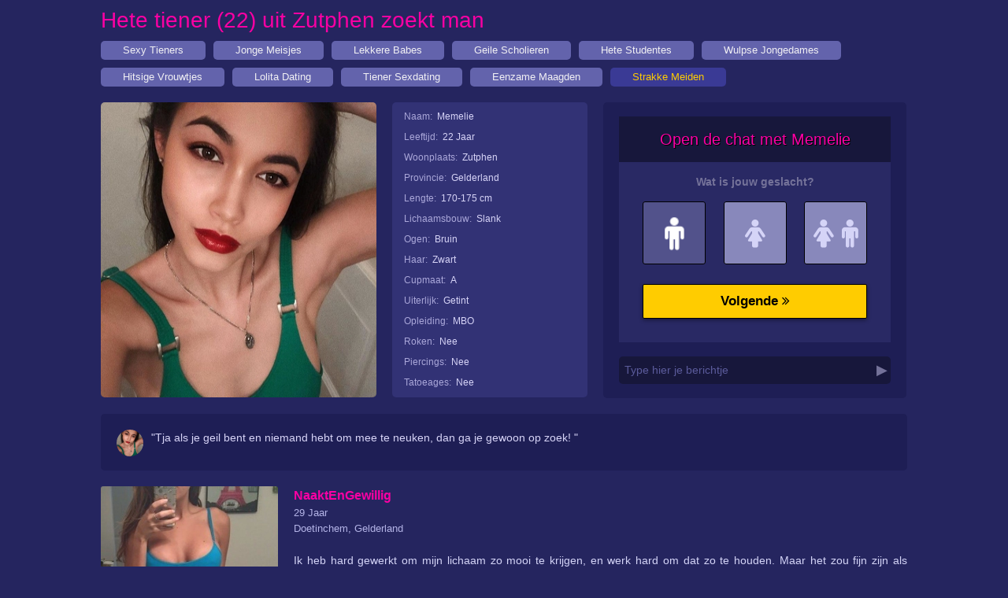

--- FILE ---
content_type: text/html; charset=iso8859-15
request_url: https://www.sexytieners.nl/strakke-meiden/gelderland/hete-tiener-zoekt-man-409.html
body_size: 3133
content:
<!DOCTYPE html PUBLIC "-//W3C//DTD XHTML 1.0 Transitional//EN" "http://www.w3.org/TR/xhtml1/DTD/xhtml1-transitional.dtd">
<html xmlns="http://www.w3.org/1999/xhtml">
<head>
<meta http-equiv="Content-Type" content="text/html; charset=iso-8859-1" />
<title>Hete tiener (22) uit Zutphen zoekt man</title>
<meta name="description" content="Hete tiener Memelie is 22) jaar en woont in Zutphen in de regio Gelderland en ze zoekt man" />
<meta name="keywords" content="tiener,zutphen,zoekt" />
<meta name="google-site-verification" content="Cz-PzUzjKaBNPTpEofn_h9ao87VvuRt3nSqHULjIJSg" />
<meta name="viewport" content="width=device-width; initial-scale=1.0; maximum-scale=1.0; user-scalable=0;" />
<link type="text/css" media="(min-width: 1024px)" rel="stylesheet" href="https://www.sexytieners.nl/style.css" />
<link type="text/css" media="(max-width: 1023px)" rel="stylesheet" href="https://www.sexytieners.nl/mobile.css?rnd=132" />
</head>
<body>
<main>
<div align="center">
  <div class="wrapper">
   <div class="header">
   <h1>Hete tiener (22) uit Zutphen zoekt man</h1>
   </div>
    <ul>
      <li><a class="top_link" href="https://www.sexytieners.nl/">Sexy Tieners</a></li>
      <li><a class="top_link" href="https://www.sexytieners.nl/jonge-meisjes/">Jonge Meisjes</a></li>
      <li><a class="top_link" href="https://www.sexytieners.nl/lekkere-babes/">Lekkere Babes</a></li>
      <li><a class="top_link" href="https://www.sexytieners.nl/geile-scholieren/">Geile Scholieren</a></li>
      <li><a class="top_link" href="https://www.sexytieners.nl/hete-studentes/">Hete Studentes</a></li>
      <li><a class="top_link" href="https://www.sexytieners.nl/wulpse-jongedames/">Wulpse Jongedames</a></li>
      <li><a class="top_link" href="https://www.sexytieners.nl/hitsige-vrouwtjes/">Hitsige Vrouwtjes</a></li>
      <li><a class="top_link" href="https://www.sexytieners.nl/lolita-dating/">Lolita Dating</a></li>
      <li><a class="top_link" href="https://www.sexytieners.nl/tiener-sexdating/">Tiener Sexdating</a></li>
      <li><a class="top_link" href="https://www.sexytieners.nl/eenzame-maagden/">Eenzame Maagden</a></li>
      <li><a class="top_link act" href="https://www.sexytieners.nl/strakke-meiden/">Strakke Meiden</a></li>
    </ul>
        <div class="pro_1"><img class="big_pic" src="https://www.sexklik.nl/phpThumb/thumbnails/350x350/843e3335ff8c52fdb311312c481cca7c.jpg"></div><div class="pro_2">
			<div class="pro_2_q">Naam: </div><div class="pro_2_a">Memelie</div>
			<div class="pro_2_q">Leeftijd: </div><div class="pro_2_a">22 Jaar</div>
			<div class="pro_2_q">Woonplaats: </div><div class="pro_2_a">Zutphen</div>
			<div class="pro_2_q">Provincie: </div><div class="pro_2_a">Gelderland</div>
			<div class="pro_2_q">Lengte: </div><div class="pro_2_a">170-175 cm</div>
			<div class="pro_2_q">Lichaamsbouw: </div><div class="pro_2_a">Slank</div>
			<div class="pro_2_q">Ogen: </div><div class="pro_2_a">Bruin</div>
			<div class="pro_2_q">Haar: </div><div class="pro_2_a">Zwart</div>
			<div class="pro_2_q">Cupmaat: </div><div class="pro_2_a">A</div>
			<div class="pro_2_q">Uiterlijk: </div><div class="pro_2_a">Getint</div>
			<div class="pro_2_q">Opleiding: </div><div class="pro_2_a">MBO</div>
			<div class="pro_2_q">Roken: </div><div class="pro_2_a">Nee</div>
			<div class="pro_2_q">Piercings: </div><div class="pro_2_a">Nee</div>
			<div class="pro_2_q">Tatoeages: </div><div class="pro_2_a">Nee</div></div><div class="pro_3"><div class="pro_3_chat">	<iframe width="365" height="305" framespacing="0" frameborder="0" src="https://www.pathxy.com/promos/regforms/generators/sexklik/php/register_form.php?affref=huF6WU1033&nichesite=meisjesdaten.nl&niche=adult&amp;pi=24-sexytieners&amp;site=sexklik.nl&amp;signup-type=3&amp;bg_clr=%23292964&amp;txt_clr=%23747299&amp;border=on&amp;border_clr=rgb(221,221,221)&amp;show_header=on&amp;header_text=Open de chat met Memelie&amp;header_text2=&amp;header_bg_clr=%2317173B&amp;header_clr=%23F900A3&amp;textbox_border_clr=rgba(0,0,0,1)&amp;button_text=Chatten met deze shemale&amp;button_border_clr=rgba(0,0,0,1)&amp;button_clr=%23FFCC00&amp;button_txt_clr=%23000000&amp;button_txt_shadow=rgba(0,0,0,0)&amp;gender_btn_clr_inactive=%238888BB&amp;gender_txt_clr_inactive=%23D5D4F7)&amp;gender_btn_clr=%2352528B&amp;gender_txt_clr=%23FFFFFF&amp;gender_border_clr=rgba(0,0,0,1)&amp;jq_error_clr=rgba(255,0,0,1)&amp;bshadow=off&amp;show_online_counter=on&amp;online_counter_clr=rgba(0,0,0,1)"></iframe>
			<div class="pro_3_chat_box">Type hier je berichtje<div class="pro_3_chat_box_arrow">&#x25B6;</div></div></div></div><div class="pro_4"><img class="mini_pic" src="https://www.sexklik.nl/phpThumb/thumbnails/350x350/843e3335ff8c52fdb311312c481cca7c.jpg">&quot;Tja als je geil bent en niemand hebt om mee te neuken, dan ga je gewoon op zoek! &quot;</div><div class="box"><div class="box_top"><a href="https://www.sexytieners.nl/eenzame-maagden/gelderland/onervaren-vrouw-wil-man-11628.html"><img class="pic" src="https://www.sexklik.nl/phpThumb/thumbnails/350x350/43294d063a5dfd376c499b8dbe583c05.jpg"></a><div class="name">NaaktEnGewillig</div><div class="age">29 Jaar</div><div class="place">Doetinchem, Gelderland</div><div class="desc">Ik heb hard gewerkt om mijn lichaam zo mooi te krijgen, en werk hard om dat zo te houden. Maar het zou fijn zijn als iemand me even zou willen keuren. Iemand die ook even zijn handen over mijn lichaam zou willen laten gaan. Iemand die niet bang is voor een vrouw die je van het een op het andere moment kan bespringen.</div></div><a class="box_link" href="https://www.sexytieners.nl/eenzame-maagden/gelderland/onervaren-vrouw-wil-man-11628.html">Onervaren vrouw (29) wil man</a></div>
<div class="box"><div class="box_top"><a href="https://www.sexytieners.nl/eenzame-maagden/gelderland/lekkere-lolita-zoekt-contact-25178.html"><img class="pic" src="https://www.vrouwwildaten.nl/phpThumb/thumbnails/350x350/f19aaf9ae0bd3e53ba94500e9437d5b3.jpg"></a><div class="name">Kajinnka</div><div class="age">20 Jaar</div><div class="place">Nijmegen, Gelderland</div><div class="desc">Eerlijk gezegd ben ik altijd een buitenbeentje geweest, maar wel een lief buitenbeentje. Tenminste, als je mij leert kennen. Ik ben zoekend naar een man die alle kanten van mij waardeert. Ik kan eigenwijs zijn, koppig, humor hebben en super romantisch zijn.</div></div><a class="box_link" href="https://www.sexytieners.nl/eenzame-maagden/gelderland/lekkere-lolita-zoekt-contact-25178.html">Lekkere lolita (20) zoekt contact</a></div>
<div class="box"><div class="box_top"><a href="https://www.sexytieners.nl/meedoen/157.html"><div class="divpic" style="background-image:url(https://www.geheimedates.net/uploads/157.jpg)"></div></a><div class="name2">Oude man laat zich anaal vingeren door jong ding</div><div class="age">Handjob</div><div class="place">Papa</div><div class="desc">Een jong blondje dat op diep met haar vinger in de anus van een oudere man zit? Wat is hie aan de hand? Zij zocht online naar een man met ervaring, een oudere man met wie ze haar grenzen kon verleggen en die hij wilde natuurlijk gewoon een jonge slet die lekker open minded is. Ze hebben elkaar gevonden, opgezocht en het blijkt prima te klikken! Ze vinden het beide geil!</div></div><a class="box_link" href="https://www.sexytieners.nl/meedoen/157.html">Oude man laat zich anaal vingeren door jong ding</a></div>
<div class="box"><div class="box_top"><a href="https://www.sexytieners.nl/hitsige-vrouwtjes/gelderland/lekkere-jongedame-sexdaten-22405.html"><img class="pic" src="https://www.vrouwwildaten.nl/phpThumb/thumbnails/350x350/2c47f2eb46038293ea999770b97915f9.jpg"></a><div class="name">Heanne</div><div class="age">26 Jaar</div><div class="place">Epe, Gelderland</div><div class="desc">De laatste tijd denk ik dat ik misschien wel de verkeerde keuzes heb gemaakt in het leven dus ik moet even bijsturen.</div></div><a class="box_link" href="https://www.sexytieners.nl/hitsige-vrouwtjes/gelderland/lekkere-jongedame-sexdaten-22405.html">Lekkere jongedame (26) sexdaten</a></div>
    	  </div>
</div>
</main>
<div class="footer1">
	<div align="center">
  		<div class="wrapper">
		<div class="link_box">
				
	<a target="_blank" href="https://www.moederdochter.net/"><div class="link_pic" style="background-image:url(https://www.treklijst.nl/images/moederdochter.jpg);"></div></a>
				
	<div class="link_text">Incest Dochters</div>
				
	<div class="link_stars">&#9733;&#9733;&#9733;&#9733;&#9733;&#9733;&#9733;&#9733;&#9733;&#9734;</div>
	<div class="link_desc">Lesbische incest moeders zoeken nog jongens! Moeders willen vriendjes voor dochter ook testen!</div>
				
		<a target="_blank" class="link_button" href="https://www.moederdochter.net/">Moeder Dochter</a>
			  
	</div>
		<div class="link_box">
				
	<a target="_blank" href="https://www.jongwiloud.nl/"><div class="link_pic" style="background-image:url(https://www.treklijst.nl/images/jongwiloud.jpg);"></div></a>
				
	<div class="link_text">Meisje Wil Opa</div>
				
	<div class="link_stars">&#9733;&#9733;&#9733;&#9733;&#9733;&#9733;&#9733;&#9733;&#9733;&#9733;</div>
	<div class="link_desc">Tieners op zoek naar geile oude kerels voor sex! Lolita meisjes willen sex met oude rijpe mannen!</div>
				
		<a target="_blank" class="link_button" href="https://www.jongwiloud.nl/">Jong Wil Oud</a>
			  
	</div></div>
	</div>
</div>


</div>
<!-- Default Statcounter code for Sexy Tieners
https://www.sexytieners.nl/ -->
<script type="text/javascript">
var sc_project=12949189; 
var sc_invisible=1; 
var sc_security="39303d37"; 
</script>
<script type="text/javascript"
src="https://www.statcounter.com/counter/counter.js"
async></script>
<noscript><div class="statcounter"><a title="Web Analytics
Made Easy - Statcounter" href="https://statcounter.com/"
target="_blank"><img class="statcounter"
src="https://c.statcounter.com/12949189/0/39303d37/1/"
alt="Web Analytics Made Easy - Statcounter"
referrerPolicy="no-referrer-when-downgrade"></a></div></noscript>
<!-- End of Statcounter Code -->
</body>
</html>


--- FILE ---
content_type: text/html; charset=utf-8
request_url: https://www.google.com/recaptcha/api2/anchor?ar=1&k=6LfF_KsUAAAAAKpFAuVh3nlzZEeREBX-cFJb1xmq&co=aHR0cHM6Ly93d3cucGF0aHh5LmNvbTo0NDM.&hl=en&v=PoyoqOPhxBO7pBk68S4YbpHZ&size=invisible&anchor-ms=20000&execute-ms=30000&cb=qcdfcjtfsiq6
body_size: 48616
content:
<!DOCTYPE HTML><html dir="ltr" lang="en"><head><meta http-equiv="Content-Type" content="text/html; charset=UTF-8">
<meta http-equiv="X-UA-Compatible" content="IE=edge">
<title>reCAPTCHA</title>
<style type="text/css">
/* cyrillic-ext */
@font-face {
  font-family: 'Roboto';
  font-style: normal;
  font-weight: 400;
  font-stretch: 100%;
  src: url(//fonts.gstatic.com/s/roboto/v48/KFO7CnqEu92Fr1ME7kSn66aGLdTylUAMa3GUBHMdazTgWw.woff2) format('woff2');
  unicode-range: U+0460-052F, U+1C80-1C8A, U+20B4, U+2DE0-2DFF, U+A640-A69F, U+FE2E-FE2F;
}
/* cyrillic */
@font-face {
  font-family: 'Roboto';
  font-style: normal;
  font-weight: 400;
  font-stretch: 100%;
  src: url(//fonts.gstatic.com/s/roboto/v48/KFO7CnqEu92Fr1ME7kSn66aGLdTylUAMa3iUBHMdazTgWw.woff2) format('woff2');
  unicode-range: U+0301, U+0400-045F, U+0490-0491, U+04B0-04B1, U+2116;
}
/* greek-ext */
@font-face {
  font-family: 'Roboto';
  font-style: normal;
  font-weight: 400;
  font-stretch: 100%;
  src: url(//fonts.gstatic.com/s/roboto/v48/KFO7CnqEu92Fr1ME7kSn66aGLdTylUAMa3CUBHMdazTgWw.woff2) format('woff2');
  unicode-range: U+1F00-1FFF;
}
/* greek */
@font-face {
  font-family: 'Roboto';
  font-style: normal;
  font-weight: 400;
  font-stretch: 100%;
  src: url(//fonts.gstatic.com/s/roboto/v48/KFO7CnqEu92Fr1ME7kSn66aGLdTylUAMa3-UBHMdazTgWw.woff2) format('woff2');
  unicode-range: U+0370-0377, U+037A-037F, U+0384-038A, U+038C, U+038E-03A1, U+03A3-03FF;
}
/* math */
@font-face {
  font-family: 'Roboto';
  font-style: normal;
  font-weight: 400;
  font-stretch: 100%;
  src: url(//fonts.gstatic.com/s/roboto/v48/KFO7CnqEu92Fr1ME7kSn66aGLdTylUAMawCUBHMdazTgWw.woff2) format('woff2');
  unicode-range: U+0302-0303, U+0305, U+0307-0308, U+0310, U+0312, U+0315, U+031A, U+0326-0327, U+032C, U+032F-0330, U+0332-0333, U+0338, U+033A, U+0346, U+034D, U+0391-03A1, U+03A3-03A9, U+03B1-03C9, U+03D1, U+03D5-03D6, U+03F0-03F1, U+03F4-03F5, U+2016-2017, U+2034-2038, U+203C, U+2040, U+2043, U+2047, U+2050, U+2057, U+205F, U+2070-2071, U+2074-208E, U+2090-209C, U+20D0-20DC, U+20E1, U+20E5-20EF, U+2100-2112, U+2114-2115, U+2117-2121, U+2123-214F, U+2190, U+2192, U+2194-21AE, U+21B0-21E5, U+21F1-21F2, U+21F4-2211, U+2213-2214, U+2216-22FF, U+2308-230B, U+2310, U+2319, U+231C-2321, U+2336-237A, U+237C, U+2395, U+239B-23B7, U+23D0, U+23DC-23E1, U+2474-2475, U+25AF, U+25B3, U+25B7, U+25BD, U+25C1, U+25CA, U+25CC, U+25FB, U+266D-266F, U+27C0-27FF, U+2900-2AFF, U+2B0E-2B11, U+2B30-2B4C, U+2BFE, U+3030, U+FF5B, U+FF5D, U+1D400-1D7FF, U+1EE00-1EEFF;
}
/* symbols */
@font-face {
  font-family: 'Roboto';
  font-style: normal;
  font-weight: 400;
  font-stretch: 100%;
  src: url(//fonts.gstatic.com/s/roboto/v48/KFO7CnqEu92Fr1ME7kSn66aGLdTylUAMaxKUBHMdazTgWw.woff2) format('woff2');
  unicode-range: U+0001-000C, U+000E-001F, U+007F-009F, U+20DD-20E0, U+20E2-20E4, U+2150-218F, U+2190, U+2192, U+2194-2199, U+21AF, U+21E6-21F0, U+21F3, U+2218-2219, U+2299, U+22C4-22C6, U+2300-243F, U+2440-244A, U+2460-24FF, U+25A0-27BF, U+2800-28FF, U+2921-2922, U+2981, U+29BF, U+29EB, U+2B00-2BFF, U+4DC0-4DFF, U+FFF9-FFFB, U+10140-1018E, U+10190-1019C, U+101A0, U+101D0-101FD, U+102E0-102FB, U+10E60-10E7E, U+1D2C0-1D2D3, U+1D2E0-1D37F, U+1F000-1F0FF, U+1F100-1F1AD, U+1F1E6-1F1FF, U+1F30D-1F30F, U+1F315, U+1F31C, U+1F31E, U+1F320-1F32C, U+1F336, U+1F378, U+1F37D, U+1F382, U+1F393-1F39F, U+1F3A7-1F3A8, U+1F3AC-1F3AF, U+1F3C2, U+1F3C4-1F3C6, U+1F3CA-1F3CE, U+1F3D4-1F3E0, U+1F3ED, U+1F3F1-1F3F3, U+1F3F5-1F3F7, U+1F408, U+1F415, U+1F41F, U+1F426, U+1F43F, U+1F441-1F442, U+1F444, U+1F446-1F449, U+1F44C-1F44E, U+1F453, U+1F46A, U+1F47D, U+1F4A3, U+1F4B0, U+1F4B3, U+1F4B9, U+1F4BB, U+1F4BF, U+1F4C8-1F4CB, U+1F4D6, U+1F4DA, U+1F4DF, U+1F4E3-1F4E6, U+1F4EA-1F4ED, U+1F4F7, U+1F4F9-1F4FB, U+1F4FD-1F4FE, U+1F503, U+1F507-1F50B, U+1F50D, U+1F512-1F513, U+1F53E-1F54A, U+1F54F-1F5FA, U+1F610, U+1F650-1F67F, U+1F687, U+1F68D, U+1F691, U+1F694, U+1F698, U+1F6AD, U+1F6B2, U+1F6B9-1F6BA, U+1F6BC, U+1F6C6-1F6CF, U+1F6D3-1F6D7, U+1F6E0-1F6EA, U+1F6F0-1F6F3, U+1F6F7-1F6FC, U+1F700-1F7FF, U+1F800-1F80B, U+1F810-1F847, U+1F850-1F859, U+1F860-1F887, U+1F890-1F8AD, U+1F8B0-1F8BB, U+1F8C0-1F8C1, U+1F900-1F90B, U+1F93B, U+1F946, U+1F984, U+1F996, U+1F9E9, U+1FA00-1FA6F, U+1FA70-1FA7C, U+1FA80-1FA89, U+1FA8F-1FAC6, U+1FACE-1FADC, U+1FADF-1FAE9, U+1FAF0-1FAF8, U+1FB00-1FBFF;
}
/* vietnamese */
@font-face {
  font-family: 'Roboto';
  font-style: normal;
  font-weight: 400;
  font-stretch: 100%;
  src: url(//fonts.gstatic.com/s/roboto/v48/KFO7CnqEu92Fr1ME7kSn66aGLdTylUAMa3OUBHMdazTgWw.woff2) format('woff2');
  unicode-range: U+0102-0103, U+0110-0111, U+0128-0129, U+0168-0169, U+01A0-01A1, U+01AF-01B0, U+0300-0301, U+0303-0304, U+0308-0309, U+0323, U+0329, U+1EA0-1EF9, U+20AB;
}
/* latin-ext */
@font-face {
  font-family: 'Roboto';
  font-style: normal;
  font-weight: 400;
  font-stretch: 100%;
  src: url(//fonts.gstatic.com/s/roboto/v48/KFO7CnqEu92Fr1ME7kSn66aGLdTylUAMa3KUBHMdazTgWw.woff2) format('woff2');
  unicode-range: U+0100-02BA, U+02BD-02C5, U+02C7-02CC, U+02CE-02D7, U+02DD-02FF, U+0304, U+0308, U+0329, U+1D00-1DBF, U+1E00-1E9F, U+1EF2-1EFF, U+2020, U+20A0-20AB, U+20AD-20C0, U+2113, U+2C60-2C7F, U+A720-A7FF;
}
/* latin */
@font-face {
  font-family: 'Roboto';
  font-style: normal;
  font-weight: 400;
  font-stretch: 100%;
  src: url(//fonts.gstatic.com/s/roboto/v48/KFO7CnqEu92Fr1ME7kSn66aGLdTylUAMa3yUBHMdazQ.woff2) format('woff2');
  unicode-range: U+0000-00FF, U+0131, U+0152-0153, U+02BB-02BC, U+02C6, U+02DA, U+02DC, U+0304, U+0308, U+0329, U+2000-206F, U+20AC, U+2122, U+2191, U+2193, U+2212, U+2215, U+FEFF, U+FFFD;
}
/* cyrillic-ext */
@font-face {
  font-family: 'Roboto';
  font-style: normal;
  font-weight: 500;
  font-stretch: 100%;
  src: url(//fonts.gstatic.com/s/roboto/v48/KFO7CnqEu92Fr1ME7kSn66aGLdTylUAMa3GUBHMdazTgWw.woff2) format('woff2');
  unicode-range: U+0460-052F, U+1C80-1C8A, U+20B4, U+2DE0-2DFF, U+A640-A69F, U+FE2E-FE2F;
}
/* cyrillic */
@font-face {
  font-family: 'Roboto';
  font-style: normal;
  font-weight: 500;
  font-stretch: 100%;
  src: url(//fonts.gstatic.com/s/roboto/v48/KFO7CnqEu92Fr1ME7kSn66aGLdTylUAMa3iUBHMdazTgWw.woff2) format('woff2');
  unicode-range: U+0301, U+0400-045F, U+0490-0491, U+04B0-04B1, U+2116;
}
/* greek-ext */
@font-face {
  font-family: 'Roboto';
  font-style: normal;
  font-weight: 500;
  font-stretch: 100%;
  src: url(//fonts.gstatic.com/s/roboto/v48/KFO7CnqEu92Fr1ME7kSn66aGLdTylUAMa3CUBHMdazTgWw.woff2) format('woff2');
  unicode-range: U+1F00-1FFF;
}
/* greek */
@font-face {
  font-family: 'Roboto';
  font-style: normal;
  font-weight: 500;
  font-stretch: 100%;
  src: url(//fonts.gstatic.com/s/roboto/v48/KFO7CnqEu92Fr1ME7kSn66aGLdTylUAMa3-UBHMdazTgWw.woff2) format('woff2');
  unicode-range: U+0370-0377, U+037A-037F, U+0384-038A, U+038C, U+038E-03A1, U+03A3-03FF;
}
/* math */
@font-face {
  font-family: 'Roboto';
  font-style: normal;
  font-weight: 500;
  font-stretch: 100%;
  src: url(//fonts.gstatic.com/s/roboto/v48/KFO7CnqEu92Fr1ME7kSn66aGLdTylUAMawCUBHMdazTgWw.woff2) format('woff2');
  unicode-range: U+0302-0303, U+0305, U+0307-0308, U+0310, U+0312, U+0315, U+031A, U+0326-0327, U+032C, U+032F-0330, U+0332-0333, U+0338, U+033A, U+0346, U+034D, U+0391-03A1, U+03A3-03A9, U+03B1-03C9, U+03D1, U+03D5-03D6, U+03F0-03F1, U+03F4-03F5, U+2016-2017, U+2034-2038, U+203C, U+2040, U+2043, U+2047, U+2050, U+2057, U+205F, U+2070-2071, U+2074-208E, U+2090-209C, U+20D0-20DC, U+20E1, U+20E5-20EF, U+2100-2112, U+2114-2115, U+2117-2121, U+2123-214F, U+2190, U+2192, U+2194-21AE, U+21B0-21E5, U+21F1-21F2, U+21F4-2211, U+2213-2214, U+2216-22FF, U+2308-230B, U+2310, U+2319, U+231C-2321, U+2336-237A, U+237C, U+2395, U+239B-23B7, U+23D0, U+23DC-23E1, U+2474-2475, U+25AF, U+25B3, U+25B7, U+25BD, U+25C1, U+25CA, U+25CC, U+25FB, U+266D-266F, U+27C0-27FF, U+2900-2AFF, U+2B0E-2B11, U+2B30-2B4C, U+2BFE, U+3030, U+FF5B, U+FF5D, U+1D400-1D7FF, U+1EE00-1EEFF;
}
/* symbols */
@font-face {
  font-family: 'Roboto';
  font-style: normal;
  font-weight: 500;
  font-stretch: 100%;
  src: url(//fonts.gstatic.com/s/roboto/v48/KFO7CnqEu92Fr1ME7kSn66aGLdTylUAMaxKUBHMdazTgWw.woff2) format('woff2');
  unicode-range: U+0001-000C, U+000E-001F, U+007F-009F, U+20DD-20E0, U+20E2-20E4, U+2150-218F, U+2190, U+2192, U+2194-2199, U+21AF, U+21E6-21F0, U+21F3, U+2218-2219, U+2299, U+22C4-22C6, U+2300-243F, U+2440-244A, U+2460-24FF, U+25A0-27BF, U+2800-28FF, U+2921-2922, U+2981, U+29BF, U+29EB, U+2B00-2BFF, U+4DC0-4DFF, U+FFF9-FFFB, U+10140-1018E, U+10190-1019C, U+101A0, U+101D0-101FD, U+102E0-102FB, U+10E60-10E7E, U+1D2C0-1D2D3, U+1D2E0-1D37F, U+1F000-1F0FF, U+1F100-1F1AD, U+1F1E6-1F1FF, U+1F30D-1F30F, U+1F315, U+1F31C, U+1F31E, U+1F320-1F32C, U+1F336, U+1F378, U+1F37D, U+1F382, U+1F393-1F39F, U+1F3A7-1F3A8, U+1F3AC-1F3AF, U+1F3C2, U+1F3C4-1F3C6, U+1F3CA-1F3CE, U+1F3D4-1F3E0, U+1F3ED, U+1F3F1-1F3F3, U+1F3F5-1F3F7, U+1F408, U+1F415, U+1F41F, U+1F426, U+1F43F, U+1F441-1F442, U+1F444, U+1F446-1F449, U+1F44C-1F44E, U+1F453, U+1F46A, U+1F47D, U+1F4A3, U+1F4B0, U+1F4B3, U+1F4B9, U+1F4BB, U+1F4BF, U+1F4C8-1F4CB, U+1F4D6, U+1F4DA, U+1F4DF, U+1F4E3-1F4E6, U+1F4EA-1F4ED, U+1F4F7, U+1F4F9-1F4FB, U+1F4FD-1F4FE, U+1F503, U+1F507-1F50B, U+1F50D, U+1F512-1F513, U+1F53E-1F54A, U+1F54F-1F5FA, U+1F610, U+1F650-1F67F, U+1F687, U+1F68D, U+1F691, U+1F694, U+1F698, U+1F6AD, U+1F6B2, U+1F6B9-1F6BA, U+1F6BC, U+1F6C6-1F6CF, U+1F6D3-1F6D7, U+1F6E0-1F6EA, U+1F6F0-1F6F3, U+1F6F7-1F6FC, U+1F700-1F7FF, U+1F800-1F80B, U+1F810-1F847, U+1F850-1F859, U+1F860-1F887, U+1F890-1F8AD, U+1F8B0-1F8BB, U+1F8C0-1F8C1, U+1F900-1F90B, U+1F93B, U+1F946, U+1F984, U+1F996, U+1F9E9, U+1FA00-1FA6F, U+1FA70-1FA7C, U+1FA80-1FA89, U+1FA8F-1FAC6, U+1FACE-1FADC, U+1FADF-1FAE9, U+1FAF0-1FAF8, U+1FB00-1FBFF;
}
/* vietnamese */
@font-face {
  font-family: 'Roboto';
  font-style: normal;
  font-weight: 500;
  font-stretch: 100%;
  src: url(//fonts.gstatic.com/s/roboto/v48/KFO7CnqEu92Fr1ME7kSn66aGLdTylUAMa3OUBHMdazTgWw.woff2) format('woff2');
  unicode-range: U+0102-0103, U+0110-0111, U+0128-0129, U+0168-0169, U+01A0-01A1, U+01AF-01B0, U+0300-0301, U+0303-0304, U+0308-0309, U+0323, U+0329, U+1EA0-1EF9, U+20AB;
}
/* latin-ext */
@font-face {
  font-family: 'Roboto';
  font-style: normal;
  font-weight: 500;
  font-stretch: 100%;
  src: url(//fonts.gstatic.com/s/roboto/v48/KFO7CnqEu92Fr1ME7kSn66aGLdTylUAMa3KUBHMdazTgWw.woff2) format('woff2');
  unicode-range: U+0100-02BA, U+02BD-02C5, U+02C7-02CC, U+02CE-02D7, U+02DD-02FF, U+0304, U+0308, U+0329, U+1D00-1DBF, U+1E00-1E9F, U+1EF2-1EFF, U+2020, U+20A0-20AB, U+20AD-20C0, U+2113, U+2C60-2C7F, U+A720-A7FF;
}
/* latin */
@font-face {
  font-family: 'Roboto';
  font-style: normal;
  font-weight: 500;
  font-stretch: 100%;
  src: url(//fonts.gstatic.com/s/roboto/v48/KFO7CnqEu92Fr1ME7kSn66aGLdTylUAMa3yUBHMdazQ.woff2) format('woff2');
  unicode-range: U+0000-00FF, U+0131, U+0152-0153, U+02BB-02BC, U+02C6, U+02DA, U+02DC, U+0304, U+0308, U+0329, U+2000-206F, U+20AC, U+2122, U+2191, U+2193, U+2212, U+2215, U+FEFF, U+FFFD;
}
/* cyrillic-ext */
@font-face {
  font-family: 'Roboto';
  font-style: normal;
  font-weight: 900;
  font-stretch: 100%;
  src: url(//fonts.gstatic.com/s/roboto/v48/KFO7CnqEu92Fr1ME7kSn66aGLdTylUAMa3GUBHMdazTgWw.woff2) format('woff2');
  unicode-range: U+0460-052F, U+1C80-1C8A, U+20B4, U+2DE0-2DFF, U+A640-A69F, U+FE2E-FE2F;
}
/* cyrillic */
@font-face {
  font-family: 'Roboto';
  font-style: normal;
  font-weight: 900;
  font-stretch: 100%;
  src: url(//fonts.gstatic.com/s/roboto/v48/KFO7CnqEu92Fr1ME7kSn66aGLdTylUAMa3iUBHMdazTgWw.woff2) format('woff2');
  unicode-range: U+0301, U+0400-045F, U+0490-0491, U+04B0-04B1, U+2116;
}
/* greek-ext */
@font-face {
  font-family: 'Roboto';
  font-style: normal;
  font-weight: 900;
  font-stretch: 100%;
  src: url(//fonts.gstatic.com/s/roboto/v48/KFO7CnqEu92Fr1ME7kSn66aGLdTylUAMa3CUBHMdazTgWw.woff2) format('woff2');
  unicode-range: U+1F00-1FFF;
}
/* greek */
@font-face {
  font-family: 'Roboto';
  font-style: normal;
  font-weight: 900;
  font-stretch: 100%;
  src: url(//fonts.gstatic.com/s/roboto/v48/KFO7CnqEu92Fr1ME7kSn66aGLdTylUAMa3-UBHMdazTgWw.woff2) format('woff2');
  unicode-range: U+0370-0377, U+037A-037F, U+0384-038A, U+038C, U+038E-03A1, U+03A3-03FF;
}
/* math */
@font-face {
  font-family: 'Roboto';
  font-style: normal;
  font-weight: 900;
  font-stretch: 100%;
  src: url(//fonts.gstatic.com/s/roboto/v48/KFO7CnqEu92Fr1ME7kSn66aGLdTylUAMawCUBHMdazTgWw.woff2) format('woff2');
  unicode-range: U+0302-0303, U+0305, U+0307-0308, U+0310, U+0312, U+0315, U+031A, U+0326-0327, U+032C, U+032F-0330, U+0332-0333, U+0338, U+033A, U+0346, U+034D, U+0391-03A1, U+03A3-03A9, U+03B1-03C9, U+03D1, U+03D5-03D6, U+03F0-03F1, U+03F4-03F5, U+2016-2017, U+2034-2038, U+203C, U+2040, U+2043, U+2047, U+2050, U+2057, U+205F, U+2070-2071, U+2074-208E, U+2090-209C, U+20D0-20DC, U+20E1, U+20E5-20EF, U+2100-2112, U+2114-2115, U+2117-2121, U+2123-214F, U+2190, U+2192, U+2194-21AE, U+21B0-21E5, U+21F1-21F2, U+21F4-2211, U+2213-2214, U+2216-22FF, U+2308-230B, U+2310, U+2319, U+231C-2321, U+2336-237A, U+237C, U+2395, U+239B-23B7, U+23D0, U+23DC-23E1, U+2474-2475, U+25AF, U+25B3, U+25B7, U+25BD, U+25C1, U+25CA, U+25CC, U+25FB, U+266D-266F, U+27C0-27FF, U+2900-2AFF, U+2B0E-2B11, U+2B30-2B4C, U+2BFE, U+3030, U+FF5B, U+FF5D, U+1D400-1D7FF, U+1EE00-1EEFF;
}
/* symbols */
@font-face {
  font-family: 'Roboto';
  font-style: normal;
  font-weight: 900;
  font-stretch: 100%;
  src: url(//fonts.gstatic.com/s/roboto/v48/KFO7CnqEu92Fr1ME7kSn66aGLdTylUAMaxKUBHMdazTgWw.woff2) format('woff2');
  unicode-range: U+0001-000C, U+000E-001F, U+007F-009F, U+20DD-20E0, U+20E2-20E4, U+2150-218F, U+2190, U+2192, U+2194-2199, U+21AF, U+21E6-21F0, U+21F3, U+2218-2219, U+2299, U+22C4-22C6, U+2300-243F, U+2440-244A, U+2460-24FF, U+25A0-27BF, U+2800-28FF, U+2921-2922, U+2981, U+29BF, U+29EB, U+2B00-2BFF, U+4DC0-4DFF, U+FFF9-FFFB, U+10140-1018E, U+10190-1019C, U+101A0, U+101D0-101FD, U+102E0-102FB, U+10E60-10E7E, U+1D2C0-1D2D3, U+1D2E0-1D37F, U+1F000-1F0FF, U+1F100-1F1AD, U+1F1E6-1F1FF, U+1F30D-1F30F, U+1F315, U+1F31C, U+1F31E, U+1F320-1F32C, U+1F336, U+1F378, U+1F37D, U+1F382, U+1F393-1F39F, U+1F3A7-1F3A8, U+1F3AC-1F3AF, U+1F3C2, U+1F3C4-1F3C6, U+1F3CA-1F3CE, U+1F3D4-1F3E0, U+1F3ED, U+1F3F1-1F3F3, U+1F3F5-1F3F7, U+1F408, U+1F415, U+1F41F, U+1F426, U+1F43F, U+1F441-1F442, U+1F444, U+1F446-1F449, U+1F44C-1F44E, U+1F453, U+1F46A, U+1F47D, U+1F4A3, U+1F4B0, U+1F4B3, U+1F4B9, U+1F4BB, U+1F4BF, U+1F4C8-1F4CB, U+1F4D6, U+1F4DA, U+1F4DF, U+1F4E3-1F4E6, U+1F4EA-1F4ED, U+1F4F7, U+1F4F9-1F4FB, U+1F4FD-1F4FE, U+1F503, U+1F507-1F50B, U+1F50D, U+1F512-1F513, U+1F53E-1F54A, U+1F54F-1F5FA, U+1F610, U+1F650-1F67F, U+1F687, U+1F68D, U+1F691, U+1F694, U+1F698, U+1F6AD, U+1F6B2, U+1F6B9-1F6BA, U+1F6BC, U+1F6C6-1F6CF, U+1F6D3-1F6D7, U+1F6E0-1F6EA, U+1F6F0-1F6F3, U+1F6F7-1F6FC, U+1F700-1F7FF, U+1F800-1F80B, U+1F810-1F847, U+1F850-1F859, U+1F860-1F887, U+1F890-1F8AD, U+1F8B0-1F8BB, U+1F8C0-1F8C1, U+1F900-1F90B, U+1F93B, U+1F946, U+1F984, U+1F996, U+1F9E9, U+1FA00-1FA6F, U+1FA70-1FA7C, U+1FA80-1FA89, U+1FA8F-1FAC6, U+1FACE-1FADC, U+1FADF-1FAE9, U+1FAF0-1FAF8, U+1FB00-1FBFF;
}
/* vietnamese */
@font-face {
  font-family: 'Roboto';
  font-style: normal;
  font-weight: 900;
  font-stretch: 100%;
  src: url(//fonts.gstatic.com/s/roboto/v48/KFO7CnqEu92Fr1ME7kSn66aGLdTylUAMa3OUBHMdazTgWw.woff2) format('woff2');
  unicode-range: U+0102-0103, U+0110-0111, U+0128-0129, U+0168-0169, U+01A0-01A1, U+01AF-01B0, U+0300-0301, U+0303-0304, U+0308-0309, U+0323, U+0329, U+1EA0-1EF9, U+20AB;
}
/* latin-ext */
@font-face {
  font-family: 'Roboto';
  font-style: normal;
  font-weight: 900;
  font-stretch: 100%;
  src: url(//fonts.gstatic.com/s/roboto/v48/KFO7CnqEu92Fr1ME7kSn66aGLdTylUAMa3KUBHMdazTgWw.woff2) format('woff2');
  unicode-range: U+0100-02BA, U+02BD-02C5, U+02C7-02CC, U+02CE-02D7, U+02DD-02FF, U+0304, U+0308, U+0329, U+1D00-1DBF, U+1E00-1E9F, U+1EF2-1EFF, U+2020, U+20A0-20AB, U+20AD-20C0, U+2113, U+2C60-2C7F, U+A720-A7FF;
}
/* latin */
@font-face {
  font-family: 'Roboto';
  font-style: normal;
  font-weight: 900;
  font-stretch: 100%;
  src: url(//fonts.gstatic.com/s/roboto/v48/KFO7CnqEu92Fr1ME7kSn66aGLdTylUAMa3yUBHMdazQ.woff2) format('woff2');
  unicode-range: U+0000-00FF, U+0131, U+0152-0153, U+02BB-02BC, U+02C6, U+02DA, U+02DC, U+0304, U+0308, U+0329, U+2000-206F, U+20AC, U+2122, U+2191, U+2193, U+2212, U+2215, U+FEFF, U+FFFD;
}

</style>
<link rel="stylesheet" type="text/css" href="https://www.gstatic.com/recaptcha/releases/PoyoqOPhxBO7pBk68S4YbpHZ/styles__ltr.css">
<script nonce="wWAXceemN9BOct4JrCTGVg" type="text/javascript">window['__recaptcha_api'] = 'https://www.google.com/recaptcha/api2/';</script>
<script type="text/javascript" src="https://www.gstatic.com/recaptcha/releases/PoyoqOPhxBO7pBk68S4YbpHZ/recaptcha__en.js" nonce="wWAXceemN9BOct4JrCTGVg">
      
    </script></head>
<body><div id="rc-anchor-alert" class="rc-anchor-alert"></div>
<input type="hidden" id="recaptcha-token" value="[base64]">
<script type="text/javascript" nonce="wWAXceemN9BOct4JrCTGVg">
      recaptcha.anchor.Main.init("[\x22ainput\x22,[\x22bgdata\x22,\x22\x22,\[base64]/[base64]/UltIKytdPWE6KGE8MjA0OD9SW0grK109YT4+NnwxOTI6KChhJjY0NTEyKT09NTUyOTYmJnErMTxoLmxlbmd0aCYmKGguY2hhckNvZGVBdChxKzEpJjY0NTEyKT09NTYzMjA/[base64]/MjU1OlI/[base64]/[base64]/[base64]/[base64]/[base64]/[base64]/[base64]/[base64]/[base64]/[base64]\x22,\[base64]\\u003d\\u003d\x22,\[base64]/Dt2bDkGzDsSDCl3cRGWF/[base64]/N8KLBsKtwrUtwpYBb8Klw5kAwrzCokQiVH0EwrHCgmLDp8KkAnbCusKgwps3wonCpzDDqQAxw70jGsKbwp0xwo02E2/CjsKhw4g5wqbDvATCvmp8KF/DtsOoJi4ywokowr9qYR7Dqg3DqsKpw7A8w7nDvFIjw6UlwqhdNlvCkcKawpAjwpcIwoRqw5FRw5xYwrUEYjkRwp/CqSDDp8KdwpbDk3M+E8KLw4TDm8KkFUQIHT7CosKDahLDhcOrYsOXwpbCuRFAL8KlwrYvAMO4w5dsdcKTB8Kgd3N9wqbDj8OmwqXCuHkxwqpRwr/CjTXDl8Kqe1VRw7VPw61sKy/[base64]/Cv8O4wprDtcOHJiJ0w4bDrsORwqt5w4vCicORwrDDl8KXEXnDkEXCj1fDp1LCk8KsLWDDrnUbUMOjw5QJPcOPRMOjw5snw5zDlVPDnCInw6TCosOww5UHaMKMJzo+H8OSFn/CriLDjsOWQj8OdcKpWDc6wqNTbE3DmU8eD1rCocOCwqcEVWzCrG7CmULDnRInw6dow5nDhMKMwqTCjsKxw7PDtVnCn8KuPU7CucO+GsK5wpcrKcKadsO8w4Y8w7IrCgnDlATDu0E5Y8KqBHjCiDfDp2kKTRhuw60hw6JUwpMZw4fDvGXDsMKpw7oDT8KdPUzCqzUXwq/[base64]/CmW4Kw40aT8OIYMOdw4/ChRPDvHoiFMOZwoBCacOwwqLDpcODwo5PE081wpTChsOCaCV3SG7DlSIgM8Otb8KuDHF1w4DDmS3Dt8K8Q8K3BcKlOsOVVcOIH8OfwothwqRNGDLDpSkgEkbDoiXDkD85woV0MyhFfxAsDiPDr8K+a8OXKsKxw7/DoCPCpXnDrMOqwq/Dv15yw4XCusOjw6QuA8KlSMKwwpDDoxjChjbDtgkWesKpZn7DphBQBMKow6g2w59gS8KfTBA4w7/CtzVbUQYVw7DDmMOAKwnCo8O5wr3DuMOxw6c2A3ZNwqvDvcK4w4F5fMKnw4jDkcK2EcO0w5rCj8KwwrHCimcwLcKywrlRw6QNYsKkwoLDh8KxMDXDh8OsUz/Cm8KcDCnCg8K9wqjCrCnDqRjCqcOCw51lw6LDjcO4dTrDohrDqyHCnsOZwrDCjkvDpFRVw4JhIMKjV8OswrzCpj3DgATCvmXCixosW180w6o6wrvDh1oDbsKzcsOpw4NjJAYHwrAYfV3DhCzDmMOIw6TDgcKwwpsGwolZw5tvbcKDwoY6wq/DrsKhw5Aew5PCkcKGXcK9V8OAA8KuGg0/wq4zwqZ3McO9w5sjGCfDqsK1NMOLPFXCtsO+wr3CkxDCisK1w7o2wqU5wph0w5PCvSwjM8KndmdnLsKmw6BaMgVBwrvCtQvClR1jw7LCnm/Ds0jCpGcDw7knwozDoHpZBlvDimHCscK6w60lw5tNBMOww6DDhnvDs8Oxwr1Ew4vDp8O2w6DCkgrDqsKzw7M4bsOwYAfDvcOPw4tfT3xVw6AnV8OtwqrDuWXDjcO0w5fCiVLCnMOLcl7DgVfCuzHCmT9AGMK/TcKfbsKuUsKxw6VGZ8KedGVhwqxDO8Ktw7rDhDsTN1lTT18Ew7LDtsKbw6wQXcONBj0/Xz5SXsKdLXFcAAJvICJqwqccacOcw68DwofCu8O/wrNUXQxzIcK2w75zwozDpcOIaMOYe8OXw7rCpsK7EXoswpfCncKMDcKnRcKPwpvCo8Osw51BR1E+WMOPdz5YBHcPw4jCocKzW2tnZGxhGcKPwqpOw7dSw5AYwrYBw4bCk3gYIMOnw44ZUsOXwoXDpicRw73DpV3CncK1RX3CnMOkbzY2w5Ncw7hUw7FuZMKYRMO/CH/CocOLAMK4ZwAjAMO1wpQ/w6pLEcOJQ0IbwrDCvVU2JsKdInHDlGTDncKvw5zCu0JpbsKxHsKlCynDicOgIg7Ch8OpaXXCkcKZT0/DmMKiDiHClCXDsijCnkTDvVnDohsvwpLCj8ONYMKXw4EXwqFIwrPCpMK8N3pYLjZ7w4fDicKBw7MZwqLCpX7CtBszU0DCmMOARxLDhcOODnzDu8ODWlrDozDDusOkIA/CtzvDhsKTwodQcsO2IHNIw7lrwrfCqcKrw4BGKBg6w5nDi8KdP8Opwp7DjcOrw593w6keKCFCPi/CmMKjeUjDmcOFwqzCmmPDvBXCgMKrC8K5w6NgwqjCkU59FDwow5/DsCvDnsKzw5XCtEY0wrQVw6FMTMOswqjDvMKBAsKXw4sjwqgnw4VSXGMjQVHClFfCglDCssOzRMKnKigPw7R6NcOoLRZaw6DDu8KVRW/Ci8OTGXsZeMK3fcOjHHLDgmJHw4ZOPlzCkRlKMUXCpcKqMMOxw5jDkHMRw5ofw4Msw6LDrDUtw5nDq8OHw44iwqXDl8KFwqwdaMOpw5vDoGQXSsKEHsOdBCsfw7Rwbx/DosOle8KZwqRIc8KRZSTDlwrCpsOlwofCocOjw6R+IsKgecKdwqLDjMKZw5t+w5XDgAbCi8O+w7wqbgcQYSopw5TCrcKDT8KdUsK3ZW/[base64]/CmxbCsMOhSznCo1AeDjNNUcKET8K8QGTDrihbw64/CCjDlcKUw5bCkcOpKg8Zw4DDuk1ObnPCgcKmwrzCj8OLw5jDoMKlw4XDmMO3wrlzaXPClcOIM10MLMOnw5Iiw7vDhMOLw5LDmU/DhMKOwpnCkcKqw4oIRMKDCX/CjMKvcMKdHsO6w5jDmgdowoxawoIxUcKaDk/DssKUw6TDo1jDpMOWwpvClcOzTkx1w43CvsKdwpvDk2Vowrhec8KRwrkGCsOuwqJ9wpJyQFN6f3/DniFAe1pUw6t/wrDDvsKNw5XDmRREwqxMwrsgAX4vwpDDuMOqXMOdecKQa8KIWn8dwpAnw6HCgwTCjHvDrm0APMOEwqh/N8KYwrNrwqHDhVTDrW0dw5PDvsKxw4rCl8OpDsOWwrzDqcKDwqpVacK6VztewpDCisOswpPCpnIVKB8vJMKbDEzCrsOcbg/DkMOlw6/DhcKww6jCm8OVb8OSw4HDo8O5VcK9A8KWwp0FUVHCm18ScsO5w6jDmcKDUsOFR8Ofw7w/[base64]/DpxMYw51lIGJQw5DCh3MewofDvcOaTcKNw77Cnm7DgWU/w7jDqA5ufRR2M3XDtjRYCcOyZFjDj8OmwqELZCc3w64BwqQcUHDCl8KBSytaJjIUwpvDqMKvFibDtSHDn2YaS8KUUcKzwpsDwr/CmsOFw6nDh8Obw4YwMsK1wqxLasKAw6jCmU3Ci8OMwrbCrFVkw5bCq0jCmSvCr8OSUmPDglFaw7PCpAA8w6fDnMOxw5nDhBXDu8OLw5VwwqbDn1jCj8KQASElw7/DoDfDi8KoVsKRRcKyNEPCjwoyK8KuUsK2DTbCscKdw5dwXFTDiGgQX8KHw5fDjMKRH8OFP8K/OMKSw6PDvBPDpk3CoMK1fsKBw5Fzw4LChU1EY3DCvBPDpXgMZE1DwpHDpl/[base64]/DhcOUIx8KJm/Dk8Oaw6kadMOZdMO/w7cVScKIw7VZwrLCtMOUw7rDh8K7wrfCjWLDjDnCmX/DrsO2F8K9dMOuUsORwpPDgcOXAlDChG5NwrUHwrg7w7TDgMOEw7xXw6PDs2k9LSYnwrBsw6nDiB7DpUlhwpzDoyApLAHDiHVUw7fCrxLDusKwSXJbAcOdw4HCpcK5w6AvI8KCw4DCuR7CkwjDrlYXw7hNWQd4w4dhwqtBw7RpC8KtMBvCkMOvBQfCk0/CqizCo8KYaCBuw7/DgcOCCxjDn8OZasKrwpAubsOHw5s/aW9dZlJewrXCisK2IMKFw5nCjsO0VcO7wrFTPcOVUxDDuCXCrTbCjsK4w4/CnwJHwqN/O8KkF8KfEMKnPsOGZDbDgcO1wqUwNVTDiyJnwqPCtA4gw69FSCR9w7wjwoYbw6DCk8KqWsKGbgkYw7I/NsKkwr3CmcOiSzzCunoww6Mzw4fDmsKfHnXCksOxcUDDnsKFwrzCssOow4PCs8KBccKUJkLDl8K+DMK9wr4VSAfDnMOTwpQ4S8OpwobDh0YHb8OIQcKTwpXCh8K+FwbCjcK6A8Knw6vCjyfCnxzDk8OTHAcEwofDrsOVeA8+w61PwqULPsOKwrZIGMKDwrPDvi/CmywkB8OAw4fCrS9hw43Ciw1Jw49Dw40Iw4ggOW/DlhrChhnDgMOIZMOHGsK/[base64]/[base64]/CssKmEsOlcMK8wo5rdQ/DrMKkAsOQO8OvwqzDkcKiwojDqUrCs2ZGJMODfT7DncKYwpcUw5PCsMK5wrjDqFUawpw+wqfCqV7Dji5UAHZBFMOQw4DDnMOBBsOLRsKpV8O2Qj5YQzxPHMO3woNWQzrDhcKWwqTDqFkrwrTCiU9Vd8K7SxzCisKuw6HCp8K/TxlATMKVa1rDqj01w6zCvcKrBcO9w4vDsyfDpxzCsWnDsV3CvsOsw4fCpsK7w6giwrHDglTDiMKifD1xw6QYw5XDvcO3woHCscORwpZBwoHCrMKJEWDChV3CvlVgMcOzX8ObGWRVMw/Ci1wXw70vwobDqlAowoM3wohsJhjCrcKNwoXCgsKTb8OqFsKJQ0fDiw3Cnk3ChMOSd3LDmcOFTTEWw4bCu0TDj8O2woXDoAHCpBoPwpQGRMOKZn0/[base64]/[base64]/DocOcw4DCiXTCh8O4w4rDl8KHEFpFLcOewpLDrsOaE2jDs1vDpMKcQWHDqMKnC8Oqw6TDjF/DkMKpw53CtT0jw4I/w53ChsKiwp3Cg3dZWBjDi1TDg8KNOcKWHAdfNiQbfMKUwqtQwqPCgV03w5QRwrRINlZZw7Y2XyPCk2PDhzxMwqpZw5DCnMKhXcKfJhw8wprCq8OOWSxnwrsRwql6JB/CqsKDwoZIRcOiw5rDhiJwasOgwqLDthZjwqo2VsOYXn3DkWrCjcOXwoUAw63DsMKMwp3Ck8KEKX7DkMKYwpk9FsO9wpDDkWwHw4AONSN/wqFww4fCn8OQMRVlw5Nyw4bCnsKSJcOZw7pEw6EaMsKuwqIRwrvDjS5dOwExwp0hw5/[base64]/Ck2LDgcO2DwUoZMKSw4rChn5EPSDDgGfDnhhOw5PDsMKRag7Dmic1K8OewoDCr1bCmcOUwrF7wo19dGwwLV96w7TCicOUwql7HT/[base64]/w6jDk8KdwpHDvGcUw7Bmw73Dr8KwOWwpwqTDs8OcwoPCvB7CrsKAITJUwrB5CykZw4nDjjsEw71+w7BbVMKnUVglwpByF8Ofw6grD8KuwoLDlcO7wpYYw7zCh8OIWMK8w7XDvMOBLcO9EcKWw5JNw4TDgSNHBE/CiRIOAkfDv8K3wqnDt8OIwqzCtcOFwqLCgV9zw7rDgMKSw57Dsz1GLsObfBMHXjXCnTTDq2/ClMKYSMOVZEIQIMKFw6lcT8KqA8KvwrUMMcKFwoXCr8KBwo09W1o5e24CwpXDjEgmEMKbYH3DmcOeS3zDmivClMOCw5ENw5jDv8OtwpICV8OVwrpawpzCpznCrsOTw5JIOsKaOEHDpMOLEV5AwqNsGl7Cl8K3wqvDt8OewrRfbMKiG3gyw4kIw6lzw5zDgT9YK8Ocwo/[base64]/DtyxhEx/ChWh1NMKJw67DqMONwrbDl8O4AcOfTibDhsOhw70Hw5F/UMOxSMKYQMKlwr0bLS5Nd8KqAsO2w6/CtEpVKlTCpcOeJjRjXsKzUcOUC011NsKHwrh/w5JUVG/Cp24LwpbDlzNMVihBw4/[base64]/[base64]/[base64]/[base64]/DtTplQMOobcKAf8Kbw6Z1MmFTbwfDnsOHeE4qwq7CpVzChjnCkMOtQMOvw6t3woVew5UEw53ChQDDmAR6bhMOQl3CvQ3DuwPDn2hzEcOjwoNdw4XDmHvCpcKNw6rDh8KUeFTCiMObwrUXwqvCisK6wr4lc8KzcMOHwrjCs8OewrdmwpExGcKywq/CosO8HsKXw5NpFMKiwrdwQyTDhTfDrMKNTMO/bcO2wpjDkQdDdsOuU8OVwo1Ww5lZw4Ufw5l+AMO0ekvCnFM8wp9eRSZeUUrDl8Ksw4MmT8ONw47DnsOSw5Z5dyZHHsKmw7UCw7FBIkAqb0HCg8KkASnDj8Okw4NYLTrDgMKmwqbCqWzDjB7Cl8KHW0nDrwMKa0vDr8O8wrfCrsKveMO4PHtxw78Ew6/[base64]/w4jDlGR6P8O2wrk8w5p/wq3CgmFvB0LClMKvC2kFwo/CjMOww57DiWnDlcKHb2sYPklxwqUswoTDojDCknZpwo9vVFHCusKRZ8ObJ8KlwqTDsMKMwoPCmV3DkWMQw6HDg8KZwrl6fMK5M1TCh8OgVkTCoGoNw4Ruw7h1NA3CuSpnwr/DqsOpw709w7l5wrzCo1UyT8KIw4V/wqd8wqQtKjfCs1rDkgVAw7fCmsKKw4nCvTsqwqJsKCvDshLDh8KgfcO1wofDjBzDpcOPwpAswrlcwodDFUrDpH5wGMKOw59feGHDsMOlwpBkw71/[base64]/Cjy0DWCVXwrjChsKyZcOEDijDlMKMacOkw6xTwrfCkm/DhcOJwoLCrUPDv8K+w6HDsE7DqDXCrcOsw4TDksK/P8OYEsKcw6JYEsKpwqkaw4XClMK6bcOvwojDulJzwqnDoBcLw4FQwqTCl0oQwo/DsMKKw69bLMOqLMOUcAnCgVZ9bmYNOsO5bsK8w68gJkHDkjDCjHbDssOjwpvDmR0Aw5vDn1/CgTPDrcKSKsOjTMKSwrfDgsO/S8Klw5vCr8K9CsK6w54UwqELWMOGaMKHScK3w5U2ehjCpcOvw5LDgHp6NVzCpcOJccO9wq1bOsOnw7rDrsK/w4fCkMKEwrXDqEvCg8KsGMOEAcKdA8OAwqBpTMO8wo45w7FSw5gxUHfDvsK7RcO4JxDDm8OIw5rCsFY/woQMKn8uwpnDtxXCu8K3w7kdwql/OF3Cj8OzfMOtdhx3CcOWw7fDjWnDjm/[base64]/Cumh+w4/CrsKkw47CmsKpw7/DuQlUwoh8w6jCl8OSw5XDmRzDj8OCw7JsLA4lCEbDhHl3VjDDmETCqiRoKMKHwofDnTHChH0ZY8OAw7BDU8KhHAPDr8Khwr1RcsK/KCPDssKmwp3DpMKPwpfCqwDDnGADSg0Jw6PDtMOqH8KSY1ZuKsOkw68hw5/CvsOOwo3CsMKnwp7DjsKIAEPCmFcBwrlpw4HDmcKBPzbCoD8RwrkRw4TDt8OkwojChkEbw5nClRkBwq1tB3bDpcKBw4fDksO/IDhtVUZBwobCnMO/fHbCpxx3w6TCqDNKwq/DicOeamrCsQHCtmHCpgjCqcKGecKdwqQCDcKHe8OVw5hLdMKuwpc5QcOgw7wkczbCisOrYsOdwpQLwoVNHcOnwoHDg8Orw4bCisOcZEZqJ20ewokwCgrCoCcjwpvDgT4DK27DlcKHQi0jFF/DisOsw4lAw7LDh0DDsWbDvwTDocOEK0x6P0l5bSgPacKjwrBGLBQ7UcOjbcKIO8Orw70GcH8SdS9kwrnCgMO0aFQ0OB/DkMKYw4IEw7DDsixHw715dks+TcKAwqwPcsKlBnpVwojDqsKawrAywr4Jw5cJPcKxw6vCo8OKF8OISFsRwq3CicO7w7zDvmfDol3Dk8KMQ8KLPWMkwpHCosKfwoRzJFErwpjDnn/CksKgbcKdwq9sVzLDjWTClE9MwppULxFiw4cNw6DDv8OEAmvCs2nCrMOBZQLCiS/DpcORwrR4wpfDqMOPK3/DrUg3NgTCtcOpwqDDqsOTwp1cCMK6ZsKTwppHDio6R8OiwrQZw7VdO1E8GxQXJ8O5w4ooWA4JdnXCp8O+EcK4wqnDlV/DjsOiRybCnSrCj29nYMKyw7kRwq3CsMKBwpl3w6JXwrQwFkQ0LmZSNVTCtMKLZ8KRXh4zD8OhwoAwT8Opw5lsQsKmOg9HwqNzDcOiwqnCqsO2TQpjwpxrw6HCjhXCgcO1wp9AFBbCg8KQw6zCgBZsFMKzwq/DoU3Dj8Ocw7Ilw4lzKVXCp8Kew4nDr2TCq8KiVcOATVd0wqbCrCAdZiIUwqZyw6vCpMOWwq/DmMOiwqPDjmnCtsKrw6NEw5wPw5kzMcKkw7TCkBjCuwvCiEdmGsO5HcKxI2w7w7tKVMO8wqR0wp9mccOCwp0Tw41BHsOCw7J8HMOUMMO3w78yw7ZnKMKFwqk/[base64]/SMKSw4fCkMKjwqLDuMONw5nCvsOCV8OKw6jDvm5oOkTCucKgwpbCssOXFz4aM8K5XUlCwrpxw6bDvcO+wpbCgA/CjXcLw6VVLMKtJcOpbcObwo40wrfDkmErwrsYw6vCocKrw4Y/wpFcw6zDuMO8X3IowpxVHsKOAMOvI8OTbgDDsykQX8OOwoLCjMK/[base64]/Dk1JUw4bDk0dRw4I+QEt5asKlX8KEOsK4wpnDu8O2wo/Ch8KGXB0+w74dKsOgwqjCuGw6RMODRcORdsOUwq3DlcONw53DsUM0ZcKUE8O1XyMuw6PCoMO1FcK2PMOtOWsfwrDCvy4uexYawp7Coj/DkMKGw7XDnXHCmMONETvCp8KpTMK8wqzChlljQMO+IsOSfsKZNsOAw7/CgnvCuMKSOF0vwqVLL8OTFW47KsOuNsOZw7rCusKhw4fCtcOKMcKyZSRBw5rChMKxw7ZBwrLCoF/CkMONw4bCmXnDiknDmnwiwqLCqFNow4rCjEjDm3A4wqbDumrDosOZVEfCsMOEwqloRcKkO25pRsKfw6lBw77DicK1wprCkBEBesOHw5XDh8KfwqV6wrRzAMK7aRXDolLDlcKVwr/Cj8K9woR5wqTDvVfCmADCkcOkw7Q7XStgTF/CsFzCrS/Cj8KfwqDDvcOBXcOgQ8OLwrErHMORwqBWw5NdwrQZwqNCA8Oew5rCghPCscKrT1k3C8KawrjDugJ1wrNpUcKBMsOZZBTCuUVJCG/DqDBtw6YKfcKXL8K+wrvDhyzCkxDDgsKJT8O0wqDCvWnCiVLCjkfDujJYOcKCwrrCmSUZwp9Sw6HCgmpjA3QWRAADw57DvjbDnsOfXy3Ct8OmZDN8wqABwoh3wrlSwpjDgHIZw5bDqh7Cm8OhCknCjBsXw6fCtHJ8ZVrCs2FzWMOEdwTCmXExw5/DhcKqwoQWNVjCjX8aPsKuHsOBwqHDsDHCjH3DvcOnXMKiw67CmsOuw7h8ODjDuMK+Z8Olw6tGdsKdw5U9wrLDn8KKP8OAw5cPwqwgJcODKUbCvcO8wqd1w77CnMK0w4/DqcO9MCHDoMKJYiXDpHvCuG3CgcKjw7sMQcOsU35CKwhgY042woLCkgsCw4rDlkzDr8OawqtNw5PCqVoOP0PDjF4nC2PDtjE7w7gqKxPCpcO5wpvCtG9Ww4tDw5DCgMKAw4fCg3/[base64]/DqcKbwokzwp/[base64]/wo3CpkMLwoPCgUnDg8OWw50OCS/DpMK/wqM2ZgjDkMOGKsOWT8OJw7M6w7B5CzDDnMODAsOIJMKsHD7DqV8cw5rCqMKeN0DCqnjCrnVLw6/CuDVCIsOKYsKIw6XClAZxwpXCknDCtkTCu37CqnbDoBjCnMKKwr0HBMKdfFjCqy/Cs8OsAsOKDU3CoGbDpH/[base64]/[base64]/[base64]/[base64]/Do23DtVQWw4ITwqnCuTTDtV7CuMOZDMO1wp8zJE/CssOiDsK0Y8KLXMKCb8O3EsK1w6zCql4pw4JTYUAEwoBIwrwHNVgvWsKNNsOKw53DmsKqDHnCuitHUhXDpDTCvn7CjsKESsKXdlvDs1Ffc8K1wonDmsKDw54XVR9NwokHXwbCm211wrdTw7BywoTCjmbDmsO/wo/DjlHDj3ZKwpTDrsKSYcOgOk3Dl8Knw6ARwpnCpk4Pf8KoPcKZwosQw5ItwqFhHcKDFwkdwqTCusKhwrTCkUjDkcK+wpMMw60WaUkFwqYXCmthcMKAwr/[base64]/wrrDiMOHQcOYwonDtcOuw6/[base64]/DvW1aw512w6vCmAXCnzQndwlGw6dVMsKtwpzCicO5wo7DjMKRw4ccwoBGw6Jxw7c5w6DCknTCu8KaNMKSOmp9W8Kowo19Z8OZIiJyPcOLYyfCjxIEwo17YsKGKErCkSjChMK6MsO9w4fDj3nCsAHDrgNfEsONw4zCiRhqG1bCgsKhHsKdw40Ww7RHw5/[base64]/DsE3Ck01tw78fw7DCkA/CkkHDkHbDgsONEMKsw7ESUsOcCUXCpcOxw4TDtW9SMsOXwoLDpnLCjHVhOsKcSSrDgcKMQQ/CrCrDo8OjOsOMwpFSMwjCtDzCqRREw5XDkVvDtcO7wqwWTw1yQhsYKQMVH8Olw5MFIWjDicO4w47DicOPwrHDlWTDoMKYwrHDosOYw5MGS1/DgkQpw6bDkMOQMsOCw7vDiT/CiFQAw5wOwr00bsOtwqrDg8O+VDNCJzLDiD1SwrnCoMKsw5NSUlTDp2Ujw5psZcOhw4DCm25Cw6p+XcOswo0GwpQJVCJKwoMULB4yDj3ClsOOw502w43Ci0VlAMKEbMKpwrlvCEfDniAgw5B2EMOLw61HAx/DiMOawoQjTXYswr7Ckk4uD1cvwoVJfsKKVMOUNFxba8OhPwLDjXLCuiElHQh7XsOPw77CiUZpw6h6Xkg2wqhybF3CkVXCmsOIcwF/ccKKIcOiwo0gworCtsKoUkJMw67CplhSwq0NPMObXB4cQxVgecKIw5jDh8ObwqvCl8Oqw6VwwrZ4RDnDlMKcYUvCvjxvwqR8N8Kpw6bCiMOBw7rDg8O3w5IKwrUFw6vDpMKLLsK+wrbDtEogaEjCmsOOw6ZZw7scwpo0wp/CuGISbTxhDVsJasOBFsKCc8KcwovCvcKvQsOBw5huwqBVw5cwGCvCsRQebyPCoELCs8OJw5bComhVesOfw7zCssKaa8K0w47CtEI9w7bCmm0Hw5lGP8K6K1/CrGNRHMO5IcKkOcKzw7NuwooKa8O6w77Cs8ORUQLDiMKOw4HCn8Kdw79Fwo8tUF87wo3DoyItasK1fcK/[base64]/DtsOdM8KUwqlOwq/DuzDCv8O1w5jDl1UUw6UTw4PDqcK3IHMMBsKfDcKKaMKPwpVjwqwnAw/[base64]/Ci8KLUMO9w4I1SHhhLVbDq8O4NcOVwq1Jw70Yw4fDssKNw6U6wrzDn8K9dMOIw59Jw4gBCMOidTTCvDXCuXtOw6DDpMK3TzzDj3VKFULDg8OJXMOdwpsHw6bCvcKqeXdcLsKaZUsxFcOHa0PCoTpLw7HDsEszwo/ChQ7Dqz8DwpkDwoDDk8ODwqDCriUhc8Oof8KbeCJZb2HDgRXCgcKmwpvDvioxw5LDg8KRBcKqH8OzdsKgwp3CgGbDmMOkw4Axw4FuwpzCgSXCvSUpFcOtw4nCtMKIwpIMOMOWw7vCscKubEjDthfDuX/DvXMnK0LDlcOjwp5wE2HDm01dH3YfwqBUw5jCqBBNTcOtwrx5ecKnVwAtw5sAYsKZw4UmwpFQGEZPScO8wpVqVmfDhMKWJMKUw4cjJcOEwp0FLXPCiQDDjETDsCDCgExMw4I/SsO2wpk/w5koSULCi8OJEsOPw7vClVTCjw14w5/CtzPCpVfDucOjw4rCkRwoUUvCr8OTwo12wrRWLMKUbBbCvMKfw7fDqDdRXW/DpcOIwq11OHfDssOUwr8CwqvDlMKLJidze8KXwo5UwrLDg8OqeMKMw5DClMKsw6N1dH5uwoXCsSjCi8KYwq/CksO7NsOQwrLCuzJ6woHCqngCw4TCvlYqwokpwoTDnGMYwpA6w7vClcODZDnDrkHCnHPClQMZw5nDqUfDuynCtUnCoMKAw4TColkmKMOuwrnDvyRAwoDDhx3ChgPDu8K1ZMKCQnLCjcOWwrfDpUfDqCUBwrVrwp/Dt8KfJsKDVsOXTsOLw61zwqhtwow4wqsow6/[base64]/DsMKgaMK4wo9Xw4vCrUbDunnDnXouw5hBT8OUHlrDhcK1w6ppDcKiFGDCpxMEw5fDuMOaUcKNwr50IsOCwppbWMOuwr4/BcKrFsOLRixDwqLDoxDDr8OhCMKDw7HCvcOmwqhxw4TCqUbChMOgw4bCulrDu8KOwo8tw4PDrjJ4w79aOnHDlcKgwo/CmXI6S8Osb8K5DCcnOUrDk8OGw4DCmcK8w693wpPDtcKJfSgcw7/Dq2zChMOdwrIiTMO9w5TDqMKZAzzDhcK8FErCsTMrwo3DhXhZw4pGwrx2w5khw4rDhMOSAsKzw7VJUxAnVsO3w4JPwq8feDlIHQLDlA7DtmFyw6bDvD1rDCMyw45nw7TDjMOhN8Kyw63Cv8KpK8O/MsO4wr9Tw6vCpGNjwoR7wrw0TcOTw5bClcK4ZUvDusOfwowBPcO4w6fCl8K5EMKMwq5oNm7Ckkl9w7fCojnDkcOnI8OFKy5yw6/CnjoywqxlaMOwMFfDicK4w70+wpXCssKbSMOfw4waMcKHCsOxw6Qywp5Sw7jCj8Omwqc6w5rCusK/wrbCh8KuHsOhw7YvVExqasKeTD3Cgn/CvxTDp8KDZ14Dwo5Rw5MLw5nCpSttw6vCl8OiwosLFsO/wpvDrR03wrRWUl/[base64]/RmsSPsOoaynChB1aHMK9wplDBDoVwrbDtGHDn8OIRcO1wpjDkHHDgcOgw5zCk34hw7fCjX3DkMO3wq1rUMOMHMOow4LCizh8KcKNw447LsO/wpoTwotRehQywqPDkcOSwpM7DsOOwpzCmgJ/acOUwrUEG8K6wpxvJsO8w4TChkHCj8KXVMOTKALDsxA0wq/Dv0XDizlxw7ssWRd3dDsNw6lIYAQow63DgRYMPsOHHMKICw9KFxzDr8K8wp5mwrfDhE0OwozCqS5pNsKVW8K/cgzCuVLDvcOzOcKmwrPDhcO6MMKjbMKfJh4Fw6lSw6XCgX8TKsKjwq48w5/DgMKWAXPCksOsw64idz7CinxOw7PChArCjMKkHcOlUcOnV8OaQB3CgEUvO8KCRsO6wozDqWRwFsODwrRkMlnCvsKfwqLDmcOoUmlJwoPCpn/DvRkhw6pxw5VhwpXCqggSw6IMwq1rw5DCkcKXwpxlKVFWFEBxNiXCtDvCuMO4wqk4w6lpN8Kbwqc+bWNBw5cKwo/Dh8KCw4I1LifDgMOtFsOdUcO/[base64]/Dg1oDCy/Dm8KFwogZwrw1T8Kpw6RyISrCpgBawoc3w43CrwXDpng/wofDryrClhXDvMKDw7ECJy86w59bc8KIecKPw47CsGDCvkrCinXDtMKvw4/ChMOJJcO2F8Ohwrl3wpMmNnUSOMOXNMOGwpsLJH1iNk1/ZcKxaSl6STzDtMKMwporwpMHDyTDqMOvUsOiJ8O7w4/DqsKXGQppw63CuxYLwpxAEMOZX8KgwpzDu3bCscOqVMO6wqxDVBrDvsOEw65Mw7YZw4bCssO/ScKqdnN5esKPw5HDvsOjwpgUWMOHw4XCrsO0XFZlNsK4w4NAw6N+ecOLwo8iw6I1X8Oqw5gAwo9CB8OuwokKw7fDmgXDol7Cg8KJw6IvwrvDkD3DsVd+RMK/w7BpwqPCi8K0w4DCmGjDjMKNwr5lbz/CpsOtw5HCq0LDkcOGwo3DhDrCgMKqWMOZd3AGElPDi0bDq8Kae8KKOcKeZ0dkTj1Bwp01w5PCkMKgGsOEHMKGw5dfXhN0wo1adT/Dk0pCa0DCjTDCisKpwoDDisO1w4MMF0jDj8KVw6zDrmlUwosTJMK7w5PDuzHCmSdoGcOSw6shJgdwCcOrDcKEADPChjzChRpnwo/CqVZFw6HDtihhw53DtDQlaBkrUGfCgsKBFSx5a8KTRwoYwqtdLyt4QW9jN1E7w63DhsKLwq/Dh1LCoilDwrkTw5bCiELCmcOJwrkoBilPPMOhw4jCn2Qww67DqMK2WArDrMOBM8KwwqoWwq/DqkEQbSh1IxjCvx9JAMOdw5A8w5J7w59NwpTCgcKew45pVkwNQcKgw48RQMKHccOiVBnDunZcw5PCnnzDj8K1TnTDoMOpwp3Dtwcyw4nDm8KFd8KhwrrDmlRbMzHDpcKjw5zCkcKMOgFzbzQ3TcKnw6vCjcKIw5/DgHHDlibCmcOHw5fDtgtxScKQOMOhfmEMd8OzwoZhwpQvS2fCosODSz90B8K4wqfCuhthw65YV1QVfWTCjk/Cn8KjwpPDicOpIwjDk8O3w6HDhMKtEAREMnTCusOra1XCjiIUwp97w6FAC1XDh8OOw5x6CnFBKMKAw5pLLMKMw4d6aGYmCzDDkAQhR8Kyw7Y9wqLCiyTCv8OVw4I6acK+bSV/E1h/w7rDgMOccMKIw6PDujx9QWbCq2kgwrEzw6rCsWxeSBljwpnCjxk3XUcRP8OVDMO/w6kbw4/DpQbDpEN2w4DDnnEHw5PCmkU0KMOKwqNyw7/Dm8OCw6zCs8KOE8Oaw4XDjGctw7R6w7JKLcKvNcKywp4aCsOjwo8+wpg5esONwpIINT/Dj8OywoAlw4AWR8K9P8O6wp/CuMO6ZypTcgnCtyPCuijDscOkesO8wpDCtMKAGQcEATPCnQFMLxViFsOaw7FrwqwDEnwYHcONwoYadMO2wpRrYsOXw5kfw5vCpg3CnCBxO8KswrDCvcKWworDicOAw6PDosK2w7XCrcK4w7Rpw6ZsX8OOTcKYw6xhw6PCqB9MdFcTdMOpKiN3ZMKoMC3DqB5BZk99wp/CmMK9w7XCsMK1NcOgI8KZJk0Zw4dQwojCq2olb8KgW0DDiFjCgsKwJ0/[base64]/Dv1IKwrTCpsKvRxUYc2kYKSU3wp7Dp8Owwp8bwoLDqXjCnMKqIsOHdVXDq8KwJ8ONwpTCl0DDssOYUsOrbmHCrWPDmsOQc3DCgSnDgsK/bcKfEU0HMVBqNlfCi8OQw7dqwoshNhNCwqTCmcKEw7nCsMK4w5nCoj4lAsOOPBzDnQZbw6TCosOCSMObwqrDpgnDrcKiwql7PMOlwqnDocOCZAUVd8Kkwr/CuHcqSG5Iw5zDocK+w40yfxPCvcKTw7bDqMKRwpHCimlaw7pmw7DDli/DssO6enZyIHMxw6NZY8KXw79tOljDrMKVwovDvkkkA8KOKMKZwr8Gw55uCcK9PGzDpCw0UcOOw6RewrA7bH1lwpE8TU/CsBjDisKaw71vIsKiaGXDgMOrw4fDuVjDr8OVw6XCpMO/YMOaLVHCssKMw7bCmQBZQHjDo0jDqDjDocKWVlxPc8K8EMO1LFEIBjcqw7xhey/DnUpQBngeAMOQWgbDicOAwoPDogsZEsOjWiXCvETDgcKxIFsBwp9rMXzCtWUAwq/DkgnDhsKvWz7Dt8OYw449OMOTDcO7b3DDimBTwpTDiETCqMKdwq7Ck8KDBHg8wod9w5xoCcODU8Khwq7Crmkew5/DoREWw7vDhXXDu18rwrdaOcORacOrwqkPLw/DtTcYNcKdAGrCmMKgwpJAwpJKw58AwoHDgMKxw43ChVfDuXFCJMO8aGdQQ2/DoTBNwqvDmDjDssOqNyELw6skDWVWw7XCnMOIAxfCiEsoCsO2DMKRUcKmZMOxwrlOwpfCljw7JGHDsEDDlkjDh3wTUMO/w4ZELcKMG3wqw4zDgsK/NQZ4bcOxe8OewpzChjHCuVwvN01VwrbCs3DDkXHDrmFxBTtOw4bCn1XDs8Oww483wpBbc3lSw54DFydQb8OSw7Ubw5YRw7cfworCv8KmwpLDrUXDpwnDscOVbGsoGCPCl8O8wq/CjGLDlgFwJwnDv8OuWcOZw4x5QsKrwqjDpsKQHsOodsOjw6x1w6Bew5cfwqXCt0PDlUw+aMOSw4Qnw6lKdlxrw59/wonDjsO9w57DgXE5asKKw4nDqk1JwrXCpMOVRsOfUUjCrCzDlQfCp8KFSh/DucOxcsOUw4lEXRQfawnDqsO0RSvDnFo4ID5ZJFfCpF7DvcKzQMKnCMKOc1vDsS/DihfDgVVdwogrWMOUZMOEwrXCnGMSVGrCj8KlMg11w7txwrgEw5U/[base64]/Cj304HHzCiS8VXMO/P8KBYSTDrsOzRsKvwpQWwrrDkm3DhRF4PQRaG2rDqsO0TkTDpcK5XMOPK2tmMsKTw7ZKZcKUw69mw77CnRPCp8KUaWPClR/DsVvDpMKIw7JdWsKjw7jDmcOLLsOEw7/Dr8OrwrJ2woPDm8OgIhESw7PDk2E2ZQ7DgMOnCsO+JSUVR8KGMcK0TBoew60UWx7DlxDDk33CjcKFA8OMUsOIw6d+ShNhw71USMOOLSo7XxLCqcOuw4oLHX5bwo1Zwr3DuhPDrMO7w4TDmFQ6bzUNVW07w5NuwpV5w5UGE8O3YMONfsKTRFRCGTjCtGI4PsOvZTg9wo/CtSlrwrDCjmrCsmnDlcKwwofCuMOXFMOVTsKtHi7DrTbClcOCw7PDicKaBQXChMO+EsOmwp7DkDLCtcOnYsK9TUFNYVkZAcKEworCqHHDucOZAMOUw4XChRbDo8KFwpdrwrsXwqQOJsKUdX7Dg8KcwqDCqsOVwqhBw68iJUDCmiIWGcO6w4vClz/DscOeVsKhTMKpwoolw6vDnznDgV5XTsKoHMOeCVJ6H8KzZcOYw4YaM8KNV3zDi8K9w4bDkMKIO13DuRI+C8KuNQXDocODw5Qhw6ltPioMRsK+ecKIw6bCoMOWw6bCksOnw4rCknvDsMKfw4N/GTDCtGPCvMKlXMOsw7/DhF5/w7bDsggaw6nDvmzDjFY4X8ONw5Elw64JwoDCisO5w7/DpmtkcX3DpMK7YxpXJcK2wrQgAVDCvMO5wpLClAZzwro6Q0c9wpJdw6fCncKDw6wYwqDCmsK0w65nwrJhw6QeNhzDoQRPLUBuw4I5XGJxG8KuwoDDtBNXaXUjwo/DgcKCKSQiNXA8wp7Cg8Krw7nCr8OXwo4Jw6PDj8OJwqYMecKcw6zDo8KawrLCln19w4jCqcOeb8O8H8Kjw5rDocOvWMOodCkMRhbDjEQuw7cXwozDqHvDnR/DpsO5w4vDpCLDj8OTGDjDujNkwoMnE8OiK1/ConbDtHENM8K/[base64]/[base64]/[base64]/w5p+w4QPw7V/[base64]/CoyXCgMKLw7grw5kHw4pjAXV6UEPCrXgtw7AHw7gIwoHDgnHDnDXDtcOoEVJLw73Du8OEwrrDnS7CncKDecOFw7dXwrsJfDd1cMKuw5/[base64]/[base64]/wofCjMK5E8OOw7kUaMOZXC3CqFHDjMKZE8Oww6fDn8KuwqpEen0TwrdYXTDDrMOFwr5WGSXCvxHCtsO+w5xtcjhYw7jChT15wpoiKnLDoMOXw4nDg2Zxw7I+wrrChDnDmztMw4TCmBnDo8KQw5waaMK+w77DjyDCpjzDrMO/w6V3SQEQwo4mwoc+KMOjLcOZw6fCjwTChzjCvsK7R3kzccKpwrnCvMO3wr/[base64]/[base64]/DlAHCmEDCncOgPMKMw6bDpQTDscOSw67Dpw0mPMKmFsO+w5zDhxLCqsK9RcKVwobCrMKFIgZsw43CoiTDkAzCqTd4e8OhKFd3IsOpw5LCj8O6T37CijrCiyTDusK2w5VOwrcFIMKAw4rDv8KMw7kfwrE0C8OlDhs6wrE3KV/Di8KLesOdw7XCqD8WBg7DpgvDjMKswoPCuMOzwqLCqyEww4/DnGfDl8Opw7MawrnCjhtWcsKJCcKaw4vCicONCRPCn0dSw7rCu8O1wo91w7HDgmvDrcKBRjU9JA0cXGg7HcKWw77CtXl6e8Okw5cWJcKYYm7CgMOIworCgMOqw69kHEZ5UFYIDB4ufMK9w4csD1rCjcOTL8Kpw5c1IArDnE3Cqk3CgMKgwo/Dm3xcVEk3w6BpLRXDogtnwoEdF8Kpw5rDhEvCo8OOw45rwqfCrsKIccKqJWHCncO8w4/Dq8OLVcKUw5vCtMKkw7snwqQ6wrtDwqrCu8Oww4k4wqfDt8Kbw5DCtj5iFsK3Y8O2YTLDrk8dwpHDvUwqw7fCtARtwpsow7XCsALCuFtaDcK3wq9LM8OqIsKUAsOPwpw2w4DDtDbCm8OfVmwUCzfDrUbCrgZIwqB5R8OBMU5dMMOXwpnChX5ewo50wp/CkwAKw5jDo28JVkfCmcOxwqw9WsOUw6rCmsOYw7J3CVLDpEMKHm4lCsO9fmVWdWLCgMO5FjN8aHJZw7vCosKswp/CusOEJ3tSe8OTwpQgwrxGw7TCisO4ZA3CvxgpAMOlemPClsOZLEXCvMOpZMOuw4ZawqLChSPDjHbDhC/CsiTCtX/DkMKKYTcow4Vaw64mPMOFbcKuKH5SKjjDmDTClCnCk0XDgGXCkcKwwphRwqPCg8KFPU3DuxLCmcODOAzDjmzDjsKfw49MPsOOFmE5w73CvjrDn03DuMOze8OBwpjCph0yYSTCni3DqSXCljQpJzvCi8Ozw5wKw6jCvMOoZCvDpBNmGFLCmcKcwobDoG/DrMO7GlTDlMOmEyNWw5NwwonDpsK8aB/CicOLBEwLQ8KqZhTDlRXDtMK2HmPCtBMZDsKTwqXCjcK7dcOvw4rCtBpLwpxgwrFaLgDCicOPAcKAwp1qHnFKMB1kD8KfJCJDTg/DpjdxPi5mw5vDrCjDkcKtw6zDu8Oiw6gvGmTClsK4w5c/VB3Dr8KARwd8w5MdRGMYP8OZw6XCqMOVw59swqpwS3vCvwZYMcKqw5Z3PMKGw6sFwq1aVMK1wqAGHyNlw6d8TsKDw4xCwrfCpsKBPn7CvsKLWAcgw78aw4F3QgvCnMO4NVHDkQ0SChA4fwA4w5JqYhTDmBTDrcOwCnU0TsO3YcK/wqd1ARPDhXDCrGc+w6MwVnPDn8OXw4bDuzzDj8O3IcOTw7E/MhtJEjHDkDpAwpvDn8ORVWLDscO4OQ4gYMOGw5HDlMO/[base64]/[base64]/ZFNXBTI0w6oRCH3Cg8OLUsOMwp/DjgnDsMOcM8OicFNlwpTDk8K7WwApwpAUdMKHw4XCkgPDi8ORe1fCgsKHw6TCscOlw48kw4fCjsOOTTMJw6TCvTfDhkHCpD47ZxAORwg0wqHCrMOgwqcMwrbCqsK5dEDCvcKRR0vDq1HDgBPCoyBXw4Y/w6/Ct0lcw4TCqRVHOFbDvysWX3jCqBwkw7jCtMOIFcO2wq3CtsK/NMOsIcKMwrtww4x/w7TDmj/CqDgawonCjVUbworCrQ7DrcOpP8OhSmZxB8OOOSVCwqPCr8OQwqdzA8Kxfk7CkDnDjBXCocKMMy5tdsObw6/DnATCosOdwo7Dhn1rWHrCqMOTw6PCjMOtwrjDthZawqfDkcOuwrFjwqAuw5oxQAwow5TDvsOTJQTCiMKhfTPDhRnDl8OPNV1mwowEwo9Jw6Rlw4jDqF8Iw58dGcOcw6sowp/DjwM0acKLwrLDqcOAN8OoaxIvZEEecDPCiMK7QMOzHcO3w7wrWcOlBsO0O8KZEsKMw5bCoA3DnABpRQjDtsK1UjXDt8Kxw5nCgcO4WyvDmsO/[base64]/PQR2w4BIcBrDj8ORdcOGw6rDkFjDjjglw4FddMK0wpTCp3NcQcOtwoRyBcOgwpRbw6PCrsKESj/Cl8O7G1jDpDVKw7QNb8OGfcOBP8Oywqlrw5XDrhZFw6Jpw7QYw5w6wolLY8KkN3FxwqAmwoBoFjTCrsOvw7HCnSM1w6FuIcO9worCusKPbW55w4jCiBnDkybCtcOwQEEXw6rCpWIPwrzCiDN5XFDDmcOIwpwYwo3DlcOAw4Ygwo4FXcKJw5vClkTCt8O/[base64]\\u003d\x22],null,[\x22conf\x22,null,\x226LfF_KsUAAAAAKpFAuVh3nlzZEeREBX-cFJb1xmq\x22,0,null,null,null,0,[21,125,63,73,95,87,41,43,42,83,102,105,109,121],[1017145,623],0,null,null,null,null,0,null,0,null,700,1,null,0,\[base64]/76lBhnEnQkZnOKMAhmv8xEZ\x22,0,0,null,null,1,null,0,1,null,null,null,0],\x22https://www.pathxy.com:443\x22,null,[3,1,1],null,null,null,1,3600,[\x22https://www.google.com/intl/en/policies/privacy/\x22,\x22https://www.google.com/intl/en/policies/terms/\x22],\x22V1GBxKHZP4+mnk0QAEIF6iK/GGrx6eQcRsef4t1qzEg\\u003d\x22,1,0,null,1,1768786573635,0,0,[163,153,252,178,25],null,[143,96,255],\x22RC-O1cH6qt7_7D-pg\x22,null,null,null,null,null,\x220dAFcWeA4dAmomYtB90yNmSNQupVi4t87lBIrTin9Vn0gPzZjVa8dE8w_n33uAYMNjhZ-zsC2Sy_0RzDxWWBuLlT3NS1HCaGY5og\x22,1768869373423]");
    </script></body></html>

--- FILE ---
content_type: text/css
request_url: https://www.sexytieners.nl/style.css
body_size: 1596
content:
body,td,th{font-family: Arial, Helvetica, sans-serif; font-size:14px;}
body{margin:0px; background-color:#25255F; color:#D4D4F7; display:flex; flex-direction:column; min-height:100vh;}
h1{font-size:28px; font-weight:normal; margin:10px 0px 10px 0px; padding:0px 0px 0px 0px; color:#F900A3;}
li{float:left; margin:0px 10px 0px 0px; padding:0px 0px 0px 0px; list-style-type:none;}
main{flex:1 0 auto;}
ul{margin:0px 0px 10px 0px; padding:0px 0px 0px 0px; clear:all; display:table; width:100%;}

a.box_link{float:right; height:30px; width:275px; color:#161629; line-height:30px; text-align:center; border-radius:10px; text-decoration:none; font-size:14px; background-color:#FFCC00; overflow:hidden;}
a.box_link:hover{background-color:#E6B800}
a.link_button{display:block; color:#161629; margin:0px 10px 0px 0px; line-height:20px; height:20px; float:right; border-radius:5px; padding:0px 6px 0px 6px; width:140px; text-decoration:none; font-size:12px; text-align:center; font-weight:normal; background-color:#FFCC00;}
a.link_button:hover{background-color:#E6B800; color:#000;}
a.top_link{height:24px; line-height:24px; display:block; text-decoration:none; background-color:#6363AC; color:#F1F0F4; font-size:13px; padding:0px 28px 0px 28px; border-radius:5px; margin-bottom:10px;}
a.top_link2{height:24px; line-height:24px; display:block; text-decoration:none; background-color:#17173B; color:#D7D4F7; font-size:13px; padding:0px 21px 0px 20px; border-radius:5px; margin-bottom:10px;}
a.act,a.top_link:hover{background-color:#3A3A95; color:#FFCC00;}
a.act2,a.top_link2:hover{background-color:#3A3A95; color:#FFF;}

.age{color:#B3B3E6; font-size:13px; line-height:20px;}
.big_pic{float:left; margin:0px 20px 0px 0px; height:375px; width:350px; border-radius:5px;}
.box_top{height:195px;}
.box{clear:both; border-bottom:1px dotted #1E1E55; margin:20px 0px 20px 0px; padding-bottom:20px; min-height:225px;}
.desc{color:D4D4F7; line-height:20px; margin:20px 0px 0px 0px; text-align:justify; max-height:102px; overflow:hidden;}
.disclaimer{flex-shrink: 0; font-size:11px; color:#73699A; letter-spacing:-50; text-align:justify; line-height:11px; clear:both;}
.divpic{float:left; margin:0px 20px 0px 0px; height:225px; width:225px; border-radius:3px; background-size:cover; background-position:center center;}
.bigdivpic{float:left; margin:0px 20px 0px 0px; height:375px; width:350px; border-radius:3px; background-size:cover; background-position:center center;}
.flags{float:right; margin:0px 5px 3px 5px;}
.footer1{background-color:#17173B; display:table; clear:both; padding-top:5px; padding-bottom:5px; text-align:left;}
.footer2{background-color:#28284B; display:table; clear:both; padding-top:5px; padding-bottom:5px;}
.link_box{width:502px; height:130px; display:block; margin:10px 10px 10px 0px; float:left; text-align:left; border-radius:3px;}
.link_desc{padding:3px 5px 3px 0px; height:50px; overflow:hidden; color:#D4D4F7; line-height:18px;}
.link_pic{width:160px; height:120px; background-color:#E3B5DB; background-position:center; background-size:cover; display:block; float:left; margin-right:10px; border-radius:5px;}
.link_stars{padding:0px 0px 0px 5px; color:#73699A; font-size:17px; height:20px; line-height:20px;}
.link_text{padding:0px 0px 0px 5px; color:#F900A3; height:20px; line-height:20px; font-weight:bold;}
.mini_pic{float:left; margin:0px 10px 0px 0px; height:34px; width:34px; border-radius:34px;}
.mobile{display:none;}
.name2{color:#F900A3; font-weight:bold; font-size:16px; line-height:24px;}
.name{color:#F900A3; font-weight:bold; font-size:16px; line-height:24px;}
.online{color:#A8CA02; margin-left:6px;}
.pagen{padding:0px 0px 10px 0px; clear:both;}
.pic{float:left; margin:0px 20px 0px 0px; height:225px; width:225px; border-radius:3px;}
.place{color:#B3B3E6; font-size:13px; line-height:20px;}
.pro_1{float:left; height:375px; width:370px; display:block; margin-bottom:20px;}
.pro_2_a{height:16px; line-height:16px; color:#D7D4F7; margin:10px 0px 0px 10px; font-size:12px;}
.pro_2_q{float:left; height:16px; line-height:16px; color:#AAA7D9; margin:10px 6px 0px 15px; font-size:12px;}
.pro_2{float:left; height:375px; width:248px; margin-right:20px; background-color:#323275; border-radius:5px; margin-bottom:20px;}
.pro_2_items{color:#AAA7D9; font-size:16px; line-height:20px; padding:10px 10px 0px 10px}
.pro_2_text{color:#D7D4F7; font-size:13px; line-height:20px; padding:10px;}
.pro_3_chat_box_arrow{float:right; color:#747299; font-size:18px}
.pro_3_chat_box{border-radius:5px; background-color:#17173B; height:27px; line-height:27px; margin:0px 20px 0px 20px; color:#5B5B9B; text-align:left; padding:4px 4px 4px 7px;}
.pro_3_chat{border-radius:5px; background-color:#1E1E55; text-align:center; padding-top:18px; height:358px;}
.pro_3{float:left; height:375px; width:385px; display:table; margin-bottom:20px;}
.pro_4{clear:both; background-color:#1E1E55; border-radius:5px; padding:20px; color:#D7D4F7; line-height:20px; min-height:32px;}
.wrapper{width:1024px; text-align:left;}

div.pages a:hover, div.pages a:active{display:block; width:35px; height:35px; line-height:35px; text-decoration:none; color:#FFF; float:left; margin:0px 12px 0px 0px; text-align:center; font-weight:bold; font-size:16px; background-color:#E6B800; border-radius:5px;}
div.pages a{display:block; width:35px; height:35px; line-height:35px; text-decoration:none; color:#FFF; float:left; margin:0px 12px 0px 0px; text-align:center; font-weight:normal; font-size:16px; background-color:#17173B; border-radius:5px;}
div.pages span.current{display:block; width:35px; height:35px; line-height:35px; text-decoration:none; color:#000; float:left; margin:0px 12px 0px 0px; text-align:center; font-weight:bold; font-size:16px; background-color:#E6B800; border-radius:5px;}
div.pages span.disabled{display:block; width:35px; height:35px; line-height:35px; text-decoration:none; color:#000; float:left; margin:0px 12px 0px 0px; text-align:center; font-weight:bold; font-size:16px; background-color:#736F94; border-radius:5px;}
div.pages{margin:10px 7px 10px 0px; display:table; text-align:left; padding:10px 0px 0px 0px; clear:left}
.dots{display:block; width:35px; height:35px; line-height:35px; text-decoration:none; float:left; margin:0px 0px 0px 12px; font-weight:bold; color:#D4D4F7}

--- FILE ---
content_type: text/css
request_url: https://www.sexytieners.nl/mobile.css?rnd=132
body_size: 1550
content:
body,td,th{font-family: Arial, Helvetica, sans-serif; font-size:14px;}
body{margin:0px; background-color:#25255F; color:#D4D4F7; display:flex; flex-direction:column; min-height:100vh;}
h1{font-size:21px; font-weight:normal; margin:5px 5px 8px 5px; padding:0px 0px 0px 0px; color:#F900A3;}
li{float:left; margin:0px 10px 0px 0px; padding:0px 0px 0px 0px; list-style-type:none;}
main{flex:1 0 auto;}
ul{margin:0px 5px 10px 5px; padding:0px 0px 0px 0px; clear:all; display:table; width:calc(100%-10px);}

a.box_link{clear:both; height:30px; width:calc(100%-10px); color:#161629; line-height:30px; margin:5px 0px 5px 0px; display:block; text-align:center; border-radius:10px; text-decoration:none; font-size:14px; background-color:#FFCC00; overflow:hidden;}
a.box_link:hover{background-color:#E6B800}
a.link_button{display:block; color:#161629; margin:0px 5px 0px 0px; line-height:20px; height:20px; float:right; border-radius:5px; padding:0px 6px 0px 6px; width:170px; text-decoration:none; font-size:12px; text-align:center; font-weight:normal; background-color:#FFCC00;}
a.link_button:hover{background-color:#E6B800; color:#000;}
a.top_link{height:24px; line-height:24px; display:block; text-decoration:none; background-color:#6363AC; color:#F1F0F4; font-size:13px; padding:0px 5px 0px 5px; border-radius:5px; margin-bottom:10px;}
a.top_link2{height:24px; line-height:24px; display:block; text-decoration:none; background-color:#17173B; color:#D7D4F7; font-size:13px; padding:0px 5px 0px 5px; border-radius:5px; margin-bottom:10px;}
a.act{background-color:#3A3A95; color:#FFCC00;}
a.act2{background-color:#3A3A95; color:#FFF;}

.age{color:#B3B3E6; font-size:13px; line-height:20px;}
.big_pic{margin:0px 0px 0px 0px; height:100%; width:100%; border-radius:0px;}
.box_top{min-height:180px;}
.box{clear:both; border-bottom:1px dotted #1E1E55; margin:10px 5px 10px 5px; padding-bottom:10px; display:block;}
.desc{color:D4D4F7; line-height:18px; margin:0px 0px 10px 0px; font-size:12px;}
.disclaimer{flex-shrink:0; font-size:11px; color:#73699A; letter-spacing:-50; text-align:justify; line-height:11px; clear:both;}
.divpic{float:left; margin:0px 5px 10px 0px; height:170px; width:170px; border-radius:3px; background-size:cover; background-position:center center;}
.bidivpic{display:none;}
.flags{float:right; margin:0px 5px 3px 5px;}
.footer1{background-color:#17173B; clear:both; padding-top:5px; padding-bottom:5px; text-align:left;}
.footer2{background-color:#28284B; clear:both; padding-top:5px; padding-bottom:5px;}
.link_box{margin:10px 5px 10px 5px; text-align:left; border-radius:5px; clear:both; min-height:150px;}
.link_desc{padding:3px 5px 5px 0px; color:#D4D4F7; line-height:18px; font-size:12px; min-height:80px;}
.link_pic{width:160px; height:120px; background-color:#E3B5DB; background-position:center; background-size:cover; display:block; float:left; margin-right:10px; border-radius:5px;}
.link_stars{padding:0px 0px 0px 5px; color:#73699A; font-size:17px; height:20px; line-height:20px;}
.link_text{padding:0px 0px 0px 5px; color:#F900A3; height:20px; line-height:20px; font-weight:bold;}
.mini_pic{float:left; margin:0px 10px 0px 0px; height:34px; width:34px; border-radius:34px;}
.mobile{}
.name2{color:#F900A3; font-weight:bold; font-size:16px; line-height:21px;}
.name{color:#F900A3; font-weight:bold; font-size:16px; line-height:21px;}
.online{color:#A8CA02; margin-left:6px;}
.pagen{padding:0px 0px 10px 0px; clear:both;}
.pic{float:left; margin:0px 5px 1px 0px; height:170px; width:170px; border-radius:3px;}
.place{color:#B3B3E6; font-size:13px; line-height:20px;}
.pro_1{margin-bottom:10px;}
.pro_2{margin:0px 0px 10px 0px; padding:5px 0px 5px 0px; background-color:#323275; border-radius:5px; display:none;}
.pro_2_q{float:left; height:16px; line-height:16px; color:#AAA7D9; margin:10px 6px 0px 15px; font-size:13px;}
.pro_2_a{height:16px; line-height:16px; color:#D7D4F7; margin:10px 0px 0px 10px; font-size:13px;}
.pro_2_items{color:#AAA7D9; font-size:13px; line-height:20px; padding:10px 10px 0px 10px}
.pro_2_text{color:#D7D4F7; font-size:13px; line-height:20px; padding:10px;}
.pro_3{margin:0px 0px 10px 0px;}
.pro_3_chat{border-radius:5px; background-color:#1E1E55; text-align:center; padding:18px 0px 10px 0px;}
.pro_3_chat_box{border-radius:5px; background-color:#17173B; height:27px; line-height:27px; margin:0px 10px 0px 20px; color:#5B5B9B; text-align:left; padding:4px 4px 4px 7px;}
.pro_3_chat_box_arrow{float:right; color:#747299; font-size:18px}
.pro_4{clear:both; background-color:#1E1E55; border-radius:5px; padding:20px; color:#D7D4F7; line-height:20px; min-height:32px;}
.wrapper{text-align:left;}

div.pages a:hover, div.pages a:active{display:block; width:35px; height:35px; line-height:35px; text-decoration:none; color:#FFF; float:left; margin:0px 12px 12px 0px; text-align:center; font-weight:bold; font-size:16px; background-color:#E6B800; border-radius:5px;}
div.pages a{display:block; width:35px; height:35px; line-height:35px; text-decoration:none; color:#FFF; float:left; margin:0px 12px 12px 0px; text-align:center; font-weight:normal; font-size:16px; background-color:#17173B; border-radius:5px;}
div.pages span.current{display:block; width:35px; height:35px; line-height:35px; text-decoration:none; color:#000; float:left; margin:0px 12px 12px 0px; text-align:center; font-weight:bold; font-size:16px; background-color:#E6B800; border-radius:5px;}
div.pages span.disabled{display:block; width:35px; height:35px; line-height:35px; text-decoration:none; color:#000; float:left; margin:0px 12px 12px 0px; text-align:center; font-weight:bold; font-size:16px; background-color:#736F94; border-radius:5px;}
div.pages{margin:10px 7px 10px 0px; display:table; text-align:left; padding:10px 5px 0px 5px; clear:left}
.dots{display:block; width:35px; height:35px; line-height:35px; text-decoration:none; float:left; margin:0px 0px 12px 12px; font-weight:bold; color:#D4D4F7}
